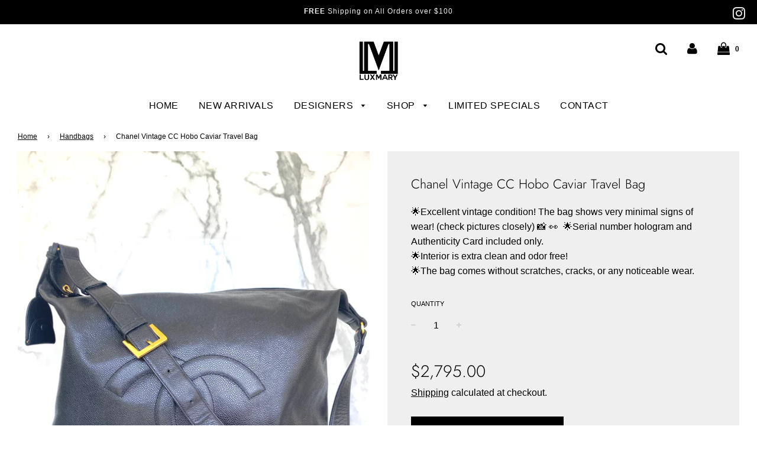

--- FILE ---
content_type: text/html; charset=utf-8
request_url: https://luxmary.com/collections/handbags/products/chanel-vintage-cc-hobo-caviar-travel-bag
body_size: 31150
content:
<!doctype html>
<!--[if IE 8]><html class="no-js lt-ie9" lang="en"> <![endif]-->
<!--[if IE 9 ]><html class="ie9 no-js"> <![endif]-->
<!--[if (gt IE 9)|!(IE)]><!--> <html class="no-js"> <!--<![endif]-->
<head>

  <!-- Basic page needs ================================================== -->
  <meta charset="utf-8">
  <meta http-equiv="X-UA-Compatible" content="IE=edge">

  
  	  <link rel="shortcut icon" href="//luxmary.com/cdn/shop/files/luxmarysitelogo_180x180_crop_center.jpg?v=1613729925" type="image/png">
      <link rel="apple-touch-icon" sizes="180x180" href="//luxmary.com/cdn/shop/files/luxmarysitelogo_180x180_crop_center.jpg?v=1613729925">
      <link rel="apple-touch-icon-precomposed" sizes="180x180" href="//luxmary.com/cdn/shop/files/luxmarysitelogo_180x180_crop_center.jpg?v=1613729925">
      <link rel="icon" type="image/png" sizes="32x32" href="//luxmary.com/cdn/shop/files/luxmarysitelogo_32x32_crop_center.jpg?v=1613729925">
      <link rel="icon" type="image/png" sizes="194x194" href="//luxmary.com/cdn/shop/files/luxmarysitelogo_194x194_crop_center.jpg?v=1613729925">
      <link rel="icon" type="image/png" sizes="192x192" href="//luxmary.com/cdn/shop/files/luxmarysitelogo_192x192_crop_center.jpg?v=1613729925">
      <link rel="icon" type="image/png" sizes="16x16" href="//luxmary.com/cdn/shop/files/luxmarysitelogo_16x16_crop_center.jpg?v=1613729925">
  

  <!-- Title and description ================================================== -->
  <title>
  Chanel Vintage CC Hobo Caviar Travel Bag &ndash; Luxmary Handbags
  </title>

  
  <meta name="description" content="🌟Excellent vintage condition! The bag shows very minimal signs of wear! (check pictures closely) 📸 👀  🌟Serial number hologram and Authenticity Card included only. 🌟Interior is extra clean and odor free! 🌟The bag comes without scratches, cracks, or any noticeable wear. ">
  

  <!-- Helpers ================================================== -->
  <!-- /snippets/social-meta-tags.liquid -->


  <meta property="og:type" content="product">
  <meta property="og:title" content="Chanel Vintage CC Hobo Caviar Travel Bag">
  
    <meta property="og:image" content="http://luxmary.com/cdn/shop/products/image_e65db2c7-6400-4fd6-af3f-7911f19a289a_grande.jpg?v=1620831876">
    <meta property="og:image:secure_url" content="https://luxmary.com/cdn/shop/products/image_e65db2c7-6400-4fd6-af3f-7911f19a289a_grande.jpg?v=1620831876">
  
    <meta property="og:image" content="http://luxmary.com/cdn/shop/products/image_184b7c67-5578-49f0-b11b-ab22850de1be_grande.jpg?v=1620831879">
    <meta property="og:image:secure_url" content="https://luxmary.com/cdn/shop/products/image_184b7c67-5578-49f0-b11b-ab22850de1be_grande.jpg?v=1620831879">
  
    <meta property="og:image" content="http://luxmary.com/cdn/shop/products/image_01020eb3-a7a3-4398-aeb3-4a9d706a3040_grande.jpg?v=1620831881">
    <meta property="og:image:secure_url" content="https://luxmary.com/cdn/shop/products/image_01020eb3-a7a3-4398-aeb3-4a9d706a3040_grande.jpg?v=1620831881">
  
  <meta property="og:description" content="🌟Excellent vintage condition! The bag shows very minimal signs of wear! (check pictures closely) 📸 👀  🌟Serial number hologram and Authenticity Card included only. 🌟Interior is extra clean and odor free! 🌟The bag comes without scratches, cracks, or any noticeable wear. ">
  <meta property="og:price:amount" content="2,795.00">
  <meta property="og:price:currency" content="USD">



<meta property="og:url" content="https://luxmary.com/products/chanel-vintage-cc-hobo-caviar-travel-bag">
<meta property="og:site_name" content="Luxmary Handbags">






  <meta name="twitter:card" content="summary">


  <meta name="twitter:title" content="Chanel Vintage CC Hobo Caviar Travel Bag">
  <meta name="twitter:description" content="🌟Excellent vintage condition! The bag shows very minimal signs of wear! (check pictures closely) 📸 👀  🌟Serial number hologram and Authenticity Card included only. 🌟Interior is extra clean and odor fre">
  <meta name="twitter:image" content="https://luxmary.com/cdn/shop/products/image_e65db2c7-6400-4fd6-af3f-7911f19a289a_grande.jpg?v=1620831876">
  <meta name="twitter:image:width" content="600">
  <meta name="twitter:image:height" content="600">



  <link rel="canonical" href="https://luxmary.com/products/chanel-vintage-cc-hobo-caviar-travel-bag"/>
  
	<meta name="viewport" content="width=device-width, initial-scale=1, maximum-scale=1, user-scalable=0"/>
  
  <meta name="theme-color" content="#000000">

  <!-- CSS ================================================== -->
  <link href="//luxmary.com/cdn/shop/t/2/assets/plugins.css?v=41526132354306184871759259562" rel="stylesheet" type="text/css" media="all" />
  <link href="//luxmary.com/cdn/shop/t/2/assets/timber.scss.css?v=103063119064518149761759259563" rel="stylesheet" type="text/css" media="all" />

  



  <!-- Header hook for plugins ================================================== -->
  <script>window.performance && window.performance.mark && window.performance.mark('shopify.content_for_header.start');</script><meta name="google-site-verification" content="xRBcSfftZtbHapG5GSA0ETm--7_9DzvaPt5y9AnrQr4">
<meta id="shopify-digital-wallet" name="shopify-digital-wallet" content="/28271444099/digital_wallets/dialog">
<meta name="shopify-checkout-api-token" content="5067d2cd23511ca8615b1e93d4fad55d">
<meta id="in-context-paypal-metadata" data-shop-id="28271444099" data-venmo-supported="false" data-environment="production" data-locale="en_US" data-paypal-v4="true" data-currency="USD">
<link rel="alternate" type="application/json+oembed" href="https://luxmary.com/products/chanel-vintage-cc-hobo-caviar-travel-bag.oembed">
<script async="async" src="/checkouts/internal/preloads.js?locale=en-US"></script>
<link rel="preconnect" href="https://shop.app" crossorigin="anonymous">
<script async="async" src="https://shop.app/checkouts/internal/preloads.js?locale=en-US&shop_id=28271444099" crossorigin="anonymous"></script>
<script id="apple-pay-shop-capabilities" type="application/json">{"shopId":28271444099,"countryCode":"US","currencyCode":"USD","merchantCapabilities":["supports3DS"],"merchantId":"gid:\/\/shopify\/Shop\/28271444099","merchantName":"Luxmary Handbags","requiredBillingContactFields":["postalAddress","email"],"requiredShippingContactFields":["postalAddress","email"],"shippingType":"shipping","supportedNetworks":["visa","masterCard","amex","discover","elo","jcb"],"total":{"type":"pending","label":"Luxmary Handbags","amount":"1.00"},"shopifyPaymentsEnabled":true,"supportsSubscriptions":true}</script>
<script id="shopify-features" type="application/json">{"accessToken":"5067d2cd23511ca8615b1e93d4fad55d","betas":["rich-media-storefront-analytics"],"domain":"luxmary.com","predictiveSearch":true,"shopId":28271444099,"locale":"en"}</script>
<script>var Shopify = Shopify || {};
Shopify.shop = "luxmary-boutique.myshopify.com";
Shopify.locale = "en";
Shopify.currency = {"active":"USD","rate":"1.0"};
Shopify.country = "US";
Shopify.theme = {"name":"Flow","id":80400973955,"schema_name":"Flow","schema_version":"15","theme_store_id":801,"role":"main"};
Shopify.theme.handle = "null";
Shopify.theme.style = {"id":null,"handle":null};
Shopify.cdnHost = "luxmary.com/cdn";
Shopify.routes = Shopify.routes || {};
Shopify.routes.root = "/";</script>
<script type="module">!function(o){(o.Shopify=o.Shopify||{}).modules=!0}(window);</script>
<script>!function(o){function n(){var o=[];function n(){o.push(Array.prototype.slice.apply(arguments))}return n.q=o,n}var t=o.Shopify=o.Shopify||{};t.loadFeatures=n(),t.autoloadFeatures=n()}(window);</script>
<script>
  window.ShopifyPay = window.ShopifyPay || {};
  window.ShopifyPay.apiHost = "shop.app\/pay";
  window.ShopifyPay.redirectState = null;
</script>
<script id="shop-js-analytics" type="application/json">{"pageType":"product"}</script>
<script defer="defer" async type="module" src="//luxmary.com/cdn/shopifycloud/shop-js/modules/v2/client.init-shop-cart-sync_BN7fPSNr.en.esm.js"></script>
<script defer="defer" async type="module" src="//luxmary.com/cdn/shopifycloud/shop-js/modules/v2/chunk.common_Cbph3Kss.esm.js"></script>
<script defer="defer" async type="module" src="//luxmary.com/cdn/shopifycloud/shop-js/modules/v2/chunk.modal_DKumMAJ1.esm.js"></script>
<script type="module">
  await import("//luxmary.com/cdn/shopifycloud/shop-js/modules/v2/client.init-shop-cart-sync_BN7fPSNr.en.esm.js");
await import("//luxmary.com/cdn/shopifycloud/shop-js/modules/v2/chunk.common_Cbph3Kss.esm.js");
await import("//luxmary.com/cdn/shopifycloud/shop-js/modules/v2/chunk.modal_DKumMAJ1.esm.js");

  window.Shopify.SignInWithShop?.initShopCartSync?.({"fedCMEnabled":true,"windoidEnabled":true});

</script>
<script>
  window.Shopify = window.Shopify || {};
  if (!window.Shopify.featureAssets) window.Shopify.featureAssets = {};
  window.Shopify.featureAssets['shop-js'] = {"shop-cart-sync":["modules/v2/client.shop-cart-sync_CJVUk8Jm.en.esm.js","modules/v2/chunk.common_Cbph3Kss.esm.js","modules/v2/chunk.modal_DKumMAJ1.esm.js"],"init-fed-cm":["modules/v2/client.init-fed-cm_7Fvt41F4.en.esm.js","modules/v2/chunk.common_Cbph3Kss.esm.js","modules/v2/chunk.modal_DKumMAJ1.esm.js"],"init-shop-email-lookup-coordinator":["modules/v2/client.init-shop-email-lookup-coordinator_Cc088_bR.en.esm.js","modules/v2/chunk.common_Cbph3Kss.esm.js","modules/v2/chunk.modal_DKumMAJ1.esm.js"],"init-windoid":["modules/v2/client.init-windoid_hPopwJRj.en.esm.js","modules/v2/chunk.common_Cbph3Kss.esm.js","modules/v2/chunk.modal_DKumMAJ1.esm.js"],"shop-button":["modules/v2/client.shop-button_B0jaPSNF.en.esm.js","modules/v2/chunk.common_Cbph3Kss.esm.js","modules/v2/chunk.modal_DKumMAJ1.esm.js"],"shop-cash-offers":["modules/v2/client.shop-cash-offers_DPIskqss.en.esm.js","modules/v2/chunk.common_Cbph3Kss.esm.js","modules/v2/chunk.modal_DKumMAJ1.esm.js"],"shop-toast-manager":["modules/v2/client.shop-toast-manager_CK7RT69O.en.esm.js","modules/v2/chunk.common_Cbph3Kss.esm.js","modules/v2/chunk.modal_DKumMAJ1.esm.js"],"init-shop-cart-sync":["modules/v2/client.init-shop-cart-sync_BN7fPSNr.en.esm.js","modules/v2/chunk.common_Cbph3Kss.esm.js","modules/v2/chunk.modal_DKumMAJ1.esm.js"],"init-customer-accounts-sign-up":["modules/v2/client.init-customer-accounts-sign-up_CfPf4CXf.en.esm.js","modules/v2/client.shop-login-button_DeIztwXF.en.esm.js","modules/v2/chunk.common_Cbph3Kss.esm.js","modules/v2/chunk.modal_DKumMAJ1.esm.js"],"pay-button":["modules/v2/client.pay-button_CgIwFSYN.en.esm.js","modules/v2/chunk.common_Cbph3Kss.esm.js","modules/v2/chunk.modal_DKumMAJ1.esm.js"],"init-customer-accounts":["modules/v2/client.init-customer-accounts_DQ3x16JI.en.esm.js","modules/v2/client.shop-login-button_DeIztwXF.en.esm.js","modules/v2/chunk.common_Cbph3Kss.esm.js","modules/v2/chunk.modal_DKumMAJ1.esm.js"],"avatar":["modules/v2/client.avatar_BTnouDA3.en.esm.js"],"init-shop-for-new-customer-accounts":["modules/v2/client.init-shop-for-new-customer-accounts_CsZy_esa.en.esm.js","modules/v2/client.shop-login-button_DeIztwXF.en.esm.js","modules/v2/chunk.common_Cbph3Kss.esm.js","modules/v2/chunk.modal_DKumMAJ1.esm.js"],"shop-follow-button":["modules/v2/client.shop-follow-button_BRMJjgGd.en.esm.js","modules/v2/chunk.common_Cbph3Kss.esm.js","modules/v2/chunk.modal_DKumMAJ1.esm.js"],"checkout-modal":["modules/v2/client.checkout-modal_B9Drz_yf.en.esm.js","modules/v2/chunk.common_Cbph3Kss.esm.js","modules/v2/chunk.modal_DKumMAJ1.esm.js"],"shop-login-button":["modules/v2/client.shop-login-button_DeIztwXF.en.esm.js","modules/v2/chunk.common_Cbph3Kss.esm.js","modules/v2/chunk.modal_DKumMAJ1.esm.js"],"lead-capture":["modules/v2/client.lead-capture_DXYzFM3R.en.esm.js","modules/v2/chunk.common_Cbph3Kss.esm.js","modules/v2/chunk.modal_DKumMAJ1.esm.js"],"shop-login":["modules/v2/client.shop-login_CA5pJqmO.en.esm.js","modules/v2/chunk.common_Cbph3Kss.esm.js","modules/v2/chunk.modal_DKumMAJ1.esm.js"],"payment-terms":["modules/v2/client.payment-terms_BxzfvcZJ.en.esm.js","modules/v2/chunk.common_Cbph3Kss.esm.js","modules/v2/chunk.modal_DKumMAJ1.esm.js"]};
</script>
<script>(function() {
  var isLoaded = false;
  function asyncLoad() {
    if (isLoaded) return;
    isLoaded = true;
    var urls = ["https:\/\/a.mailmunch.co\/widgets\/site-720932-cb36e99aafae4f4bc3d3327f3bf1d9cc9bfbbbd2.js?shop=luxmary-boutique.myshopify.com","\/\/www.powr.io\/powr.js?powr-token=luxmary-boutique.myshopify.com\u0026external-type=shopify\u0026shop=luxmary-boutique.myshopify.com","https:\/\/cdn.shopify.com\/s\/files\/1\/0282\/7144\/4099\/t\/2\/assets\/affirmShopify.js?v=1608337960\u0026shop=luxmary-boutique.myshopify.com"];
    for (var i = 0; i < urls.length; i++) {
      var s = document.createElement('script');
      s.type = 'text/javascript';
      s.async = true;
      s.src = urls[i];
      var x = document.getElementsByTagName('script')[0];
      x.parentNode.insertBefore(s, x);
    }
  };
  if(window.attachEvent) {
    window.attachEvent('onload', asyncLoad);
  } else {
    window.addEventListener('load', asyncLoad, false);
  }
})();</script>
<script id="__st">var __st={"a":28271444099,"offset":-28800,"reqid":"1e35d3b2-6710-41fb-bfa2-ea044fbeaf3b-1769959255","pageurl":"luxmary.com\/collections\/handbags\/products\/chanel-vintage-cc-hobo-caviar-travel-bag","u":"3724c7caf5f4","p":"product","rtyp":"product","rid":6765683900582};</script>
<script>window.ShopifyPaypalV4VisibilityTracking = true;</script>
<script id="captcha-bootstrap">!function(){'use strict';const t='contact',e='account',n='new_comment',o=[[t,t],['blogs',n],['comments',n],[t,'customer']],c=[[e,'customer_login'],[e,'guest_login'],[e,'recover_customer_password'],[e,'create_customer']],r=t=>t.map((([t,e])=>`form[action*='/${t}']:not([data-nocaptcha='true']) input[name='form_type'][value='${e}']`)).join(','),a=t=>()=>t?[...document.querySelectorAll(t)].map((t=>t.form)):[];function s(){const t=[...o],e=r(t);return a(e)}const i='password',u='form_key',d=['recaptcha-v3-token','g-recaptcha-response','h-captcha-response',i],f=()=>{try{return window.sessionStorage}catch{return}},m='__shopify_v',_=t=>t.elements[u];function p(t,e,n=!1){try{const o=window.sessionStorage,c=JSON.parse(o.getItem(e)),{data:r}=function(t){const{data:e,action:n}=t;return t[m]||n?{data:e,action:n}:{data:t,action:n}}(c);for(const[e,n]of Object.entries(r))t.elements[e]&&(t.elements[e].value=n);n&&o.removeItem(e)}catch(o){console.error('form repopulation failed',{error:o})}}const l='form_type',E='cptcha';function T(t){t.dataset[E]=!0}const w=window,h=w.document,L='Shopify',v='ce_forms',y='captcha';let A=!1;((t,e)=>{const n=(g='f06e6c50-85a8-45c8-87d0-21a2b65856fe',I='https://cdn.shopify.com/shopifycloud/storefront-forms-hcaptcha/ce_storefront_forms_captcha_hcaptcha.v1.5.2.iife.js',D={infoText:'Protected by hCaptcha',privacyText:'Privacy',termsText:'Terms'},(t,e,n)=>{const o=w[L][v],c=o.bindForm;if(c)return c(t,g,e,D).then(n);var r;o.q.push([[t,g,e,D],n]),r=I,A||(h.body.append(Object.assign(h.createElement('script'),{id:'captcha-provider',async:!0,src:r})),A=!0)});var g,I,D;w[L]=w[L]||{},w[L][v]=w[L][v]||{},w[L][v].q=[],w[L][y]=w[L][y]||{},w[L][y].protect=function(t,e){n(t,void 0,e),T(t)},Object.freeze(w[L][y]),function(t,e,n,w,h,L){const[v,y,A,g]=function(t,e,n){const i=e?o:[],u=t?c:[],d=[...i,...u],f=r(d),m=r(i),_=r(d.filter((([t,e])=>n.includes(e))));return[a(f),a(m),a(_),s()]}(w,h,L),I=t=>{const e=t.target;return e instanceof HTMLFormElement?e:e&&e.form},D=t=>v().includes(t);t.addEventListener('submit',(t=>{const e=I(t);if(!e)return;const n=D(e)&&!e.dataset.hcaptchaBound&&!e.dataset.recaptchaBound,o=_(e),c=g().includes(e)&&(!o||!o.value);(n||c)&&t.preventDefault(),c&&!n&&(function(t){try{if(!f())return;!function(t){const e=f();if(!e)return;const n=_(t);if(!n)return;const o=n.value;o&&e.removeItem(o)}(t);const e=Array.from(Array(32),(()=>Math.random().toString(36)[2])).join('');!function(t,e){_(t)||t.append(Object.assign(document.createElement('input'),{type:'hidden',name:u})),t.elements[u].value=e}(t,e),function(t,e){const n=f();if(!n)return;const o=[...t.querySelectorAll(`input[type='${i}']`)].map((({name:t})=>t)),c=[...d,...o],r={};for(const[a,s]of new FormData(t).entries())c.includes(a)||(r[a]=s);n.setItem(e,JSON.stringify({[m]:1,action:t.action,data:r}))}(t,e)}catch(e){console.error('failed to persist form',e)}}(e),e.submit())}));const S=(t,e)=>{t&&!t.dataset[E]&&(n(t,e.some((e=>e===t))),T(t))};for(const o of['focusin','change'])t.addEventListener(o,(t=>{const e=I(t);D(e)&&S(e,y())}));const B=e.get('form_key'),M=e.get(l),P=B&&M;t.addEventListener('DOMContentLoaded',(()=>{const t=y();if(P)for(const e of t)e.elements[l].value===M&&p(e,B);[...new Set([...A(),...v().filter((t=>'true'===t.dataset.shopifyCaptcha))])].forEach((e=>S(e,t)))}))}(h,new URLSearchParams(w.location.search),n,t,e,['guest_login'])})(!0,!0)}();</script>
<script integrity="sha256-4kQ18oKyAcykRKYeNunJcIwy7WH5gtpwJnB7kiuLZ1E=" data-source-attribution="shopify.loadfeatures" defer="defer" src="//luxmary.com/cdn/shopifycloud/storefront/assets/storefront/load_feature-a0a9edcb.js" crossorigin="anonymous"></script>
<script crossorigin="anonymous" defer="defer" src="//luxmary.com/cdn/shopifycloud/storefront/assets/shopify_pay/storefront-65b4c6d7.js?v=20250812"></script>
<script data-source-attribution="shopify.dynamic_checkout.dynamic.init">var Shopify=Shopify||{};Shopify.PaymentButton=Shopify.PaymentButton||{isStorefrontPortableWallets:!0,init:function(){window.Shopify.PaymentButton.init=function(){};var t=document.createElement("script");t.src="https://luxmary.com/cdn/shopifycloud/portable-wallets/latest/portable-wallets.en.js",t.type="module",document.head.appendChild(t)}};
</script>
<script data-source-attribution="shopify.dynamic_checkout.buyer_consent">
  function portableWalletsHideBuyerConsent(e){var t=document.getElementById("shopify-buyer-consent"),n=document.getElementById("shopify-subscription-policy-button");t&&n&&(t.classList.add("hidden"),t.setAttribute("aria-hidden","true"),n.removeEventListener("click",e))}function portableWalletsShowBuyerConsent(e){var t=document.getElementById("shopify-buyer-consent"),n=document.getElementById("shopify-subscription-policy-button");t&&n&&(t.classList.remove("hidden"),t.removeAttribute("aria-hidden"),n.addEventListener("click",e))}window.Shopify?.PaymentButton&&(window.Shopify.PaymentButton.hideBuyerConsent=portableWalletsHideBuyerConsent,window.Shopify.PaymentButton.showBuyerConsent=portableWalletsShowBuyerConsent);
</script>
<script>
  function portableWalletsCleanup(e){e&&e.src&&console.error("Failed to load portable wallets script "+e.src);var t=document.querySelectorAll("shopify-accelerated-checkout .shopify-payment-button__skeleton, shopify-accelerated-checkout-cart .wallet-cart-button__skeleton"),e=document.getElementById("shopify-buyer-consent");for(let e=0;e<t.length;e++)t[e].remove();e&&e.remove()}function portableWalletsNotLoadedAsModule(e){e instanceof ErrorEvent&&"string"==typeof e.message&&e.message.includes("import.meta")&&"string"==typeof e.filename&&e.filename.includes("portable-wallets")&&(window.removeEventListener("error",portableWalletsNotLoadedAsModule),window.Shopify.PaymentButton.failedToLoad=e,"loading"===document.readyState?document.addEventListener("DOMContentLoaded",window.Shopify.PaymentButton.init):window.Shopify.PaymentButton.init())}window.addEventListener("error",portableWalletsNotLoadedAsModule);
</script>

<script type="module" src="https://luxmary.com/cdn/shopifycloud/portable-wallets/latest/portable-wallets.en.js" onError="portableWalletsCleanup(this)" crossorigin="anonymous"></script>
<script nomodule>
  document.addEventListener("DOMContentLoaded", portableWalletsCleanup);
</script>

<link id="shopify-accelerated-checkout-styles" rel="stylesheet" media="screen" href="https://luxmary.com/cdn/shopifycloud/portable-wallets/latest/accelerated-checkout-backwards-compat.css" crossorigin="anonymous">
<style id="shopify-accelerated-checkout-cart">
        #shopify-buyer-consent {
  margin-top: 1em;
  display: inline-block;
  width: 100%;
}

#shopify-buyer-consent.hidden {
  display: none;
}

#shopify-subscription-policy-button {
  background: none;
  border: none;
  padding: 0;
  text-decoration: underline;
  font-size: inherit;
  cursor: pointer;
}

#shopify-subscription-policy-button::before {
  box-shadow: none;
}

      </style>

<script>window.performance && window.performance.mark && window.performance.mark('shopify.content_for_header.end');</script>
  <!-- /snippets/oldIE-js.liquid -->


<!--[if lt IE 9]>
<script src="//cdnjs.cloudflare.com/ajax/libs/html5shiv/3.7.2/html5shiv.min.js" type="text/javascript"></script>
<script src="//luxmary.com/cdn/shop/t/2/assets/respond.min.js?v=52248677837542619231576533425" type="text/javascript"></script>
<link href="//luxmary.com/cdn/shop/t/2/assets/respond-proxy.html" id="respond-proxy" rel="respond-proxy" />
<link href="//luxmary.com/search?q=d088ac40fc6070ff07b82bfe561c294e" id="respond-redirect" rel="respond-redirect" />
<script src="//luxmary.com/search?q=d088ac40fc6070ff07b82bfe561c294e" type="text/javascript"></script>
<![endif]-->



  <script src="//luxmary.com/cdn/shop/t/2/assets/jquery-3.3.1.min.js?v=23846495244194134081576533422" type="text/javascript"></script>
  <script src="//luxmary.com/cdn/shop/t/2/assets/modernizr.min.js?v=137617515274177302221576533423" type="text/javascript"></script>

  
  

<link href="https://monorail-edge.shopifysvc.com" rel="dns-prefetch">
<script>(function(){if ("sendBeacon" in navigator && "performance" in window) {try {var session_token_from_headers = performance.getEntriesByType('navigation')[0].serverTiming.find(x => x.name == '_s').description;} catch {var session_token_from_headers = undefined;}var session_cookie_matches = document.cookie.match(/_shopify_s=([^;]*)/);var session_token_from_cookie = session_cookie_matches && session_cookie_matches.length === 2 ? session_cookie_matches[1] : "";var session_token = session_token_from_headers || session_token_from_cookie || "";function handle_abandonment_event(e) {var entries = performance.getEntries().filter(function(entry) {return /monorail-edge.shopifysvc.com/.test(entry.name);});if (!window.abandonment_tracked && entries.length === 0) {window.abandonment_tracked = true;var currentMs = Date.now();var navigation_start = performance.timing.navigationStart;var payload = {shop_id: 28271444099,url: window.location.href,navigation_start,duration: currentMs - navigation_start,session_token,page_type: "product"};window.navigator.sendBeacon("https://monorail-edge.shopifysvc.com/v1/produce", JSON.stringify({schema_id: "online_store_buyer_site_abandonment/1.1",payload: payload,metadata: {event_created_at_ms: currentMs,event_sent_at_ms: currentMs}}));}}window.addEventListener('pagehide', handle_abandonment_event);}}());</script>
<script id="web-pixels-manager-setup">(function e(e,d,r,n,o){if(void 0===o&&(o={}),!Boolean(null===(a=null===(i=window.Shopify)||void 0===i?void 0:i.analytics)||void 0===a?void 0:a.replayQueue)){var i,a;window.Shopify=window.Shopify||{};var t=window.Shopify;t.analytics=t.analytics||{};var s=t.analytics;s.replayQueue=[],s.publish=function(e,d,r){return s.replayQueue.push([e,d,r]),!0};try{self.performance.mark("wpm:start")}catch(e){}var l=function(){var e={modern:/Edge?\/(1{2}[4-9]|1[2-9]\d|[2-9]\d{2}|\d{4,})\.\d+(\.\d+|)|Firefox\/(1{2}[4-9]|1[2-9]\d|[2-9]\d{2}|\d{4,})\.\d+(\.\d+|)|Chrom(ium|e)\/(9{2}|\d{3,})\.\d+(\.\d+|)|(Maci|X1{2}).+ Version\/(15\.\d+|(1[6-9]|[2-9]\d|\d{3,})\.\d+)([,.]\d+|)( \(\w+\)|)( Mobile\/\w+|) Safari\/|Chrome.+OPR\/(9{2}|\d{3,})\.\d+\.\d+|(CPU[ +]OS|iPhone[ +]OS|CPU[ +]iPhone|CPU IPhone OS|CPU iPad OS)[ +]+(15[._]\d+|(1[6-9]|[2-9]\d|\d{3,})[._]\d+)([._]\d+|)|Android:?[ /-](13[3-9]|1[4-9]\d|[2-9]\d{2}|\d{4,})(\.\d+|)(\.\d+|)|Android.+Firefox\/(13[5-9]|1[4-9]\d|[2-9]\d{2}|\d{4,})\.\d+(\.\d+|)|Android.+Chrom(ium|e)\/(13[3-9]|1[4-9]\d|[2-9]\d{2}|\d{4,})\.\d+(\.\d+|)|SamsungBrowser\/([2-9]\d|\d{3,})\.\d+/,legacy:/Edge?\/(1[6-9]|[2-9]\d|\d{3,})\.\d+(\.\d+|)|Firefox\/(5[4-9]|[6-9]\d|\d{3,})\.\d+(\.\d+|)|Chrom(ium|e)\/(5[1-9]|[6-9]\d|\d{3,})\.\d+(\.\d+|)([\d.]+$|.*Safari\/(?![\d.]+ Edge\/[\d.]+$))|(Maci|X1{2}).+ Version\/(10\.\d+|(1[1-9]|[2-9]\d|\d{3,})\.\d+)([,.]\d+|)( \(\w+\)|)( Mobile\/\w+|) Safari\/|Chrome.+OPR\/(3[89]|[4-9]\d|\d{3,})\.\d+\.\d+|(CPU[ +]OS|iPhone[ +]OS|CPU[ +]iPhone|CPU IPhone OS|CPU iPad OS)[ +]+(10[._]\d+|(1[1-9]|[2-9]\d|\d{3,})[._]\d+)([._]\d+|)|Android:?[ /-](13[3-9]|1[4-9]\d|[2-9]\d{2}|\d{4,})(\.\d+|)(\.\d+|)|Mobile Safari.+OPR\/([89]\d|\d{3,})\.\d+\.\d+|Android.+Firefox\/(13[5-9]|1[4-9]\d|[2-9]\d{2}|\d{4,})\.\d+(\.\d+|)|Android.+Chrom(ium|e)\/(13[3-9]|1[4-9]\d|[2-9]\d{2}|\d{4,})\.\d+(\.\d+|)|Android.+(UC? ?Browser|UCWEB|U3)[ /]?(15\.([5-9]|\d{2,})|(1[6-9]|[2-9]\d|\d{3,})\.\d+)\.\d+|SamsungBrowser\/(5\.\d+|([6-9]|\d{2,})\.\d+)|Android.+MQ{2}Browser\/(14(\.(9|\d{2,})|)|(1[5-9]|[2-9]\d|\d{3,})(\.\d+|))(\.\d+|)|K[Aa][Ii]OS\/(3\.\d+|([4-9]|\d{2,})\.\d+)(\.\d+|)/},d=e.modern,r=e.legacy,n=navigator.userAgent;return n.match(d)?"modern":n.match(r)?"legacy":"unknown"}(),u="modern"===l?"modern":"legacy",c=(null!=n?n:{modern:"",legacy:""})[u],f=function(e){return[e.baseUrl,"/wpm","/b",e.hashVersion,"modern"===e.buildTarget?"m":"l",".js"].join("")}({baseUrl:d,hashVersion:r,buildTarget:u}),m=function(e){var d=e.version,r=e.bundleTarget,n=e.surface,o=e.pageUrl,i=e.monorailEndpoint;return{emit:function(e){var a=e.status,t=e.errorMsg,s=(new Date).getTime(),l=JSON.stringify({metadata:{event_sent_at_ms:s},events:[{schema_id:"web_pixels_manager_load/3.1",payload:{version:d,bundle_target:r,page_url:o,status:a,surface:n,error_msg:t},metadata:{event_created_at_ms:s}}]});if(!i)return console&&console.warn&&console.warn("[Web Pixels Manager] No Monorail endpoint provided, skipping logging."),!1;try{return self.navigator.sendBeacon.bind(self.navigator)(i,l)}catch(e){}var u=new XMLHttpRequest;try{return u.open("POST",i,!0),u.setRequestHeader("Content-Type","text/plain"),u.send(l),!0}catch(e){return console&&console.warn&&console.warn("[Web Pixels Manager] Got an unhandled error while logging to Monorail."),!1}}}}({version:r,bundleTarget:l,surface:e.surface,pageUrl:self.location.href,monorailEndpoint:e.monorailEndpoint});try{o.browserTarget=l,function(e){var d=e.src,r=e.async,n=void 0===r||r,o=e.onload,i=e.onerror,a=e.sri,t=e.scriptDataAttributes,s=void 0===t?{}:t,l=document.createElement("script"),u=document.querySelector("head"),c=document.querySelector("body");if(l.async=n,l.src=d,a&&(l.integrity=a,l.crossOrigin="anonymous"),s)for(var f in s)if(Object.prototype.hasOwnProperty.call(s,f))try{l.dataset[f]=s[f]}catch(e){}if(o&&l.addEventListener("load",o),i&&l.addEventListener("error",i),u)u.appendChild(l);else{if(!c)throw new Error("Did not find a head or body element to append the script");c.appendChild(l)}}({src:f,async:!0,onload:function(){if(!function(){var e,d;return Boolean(null===(d=null===(e=window.Shopify)||void 0===e?void 0:e.analytics)||void 0===d?void 0:d.initialized)}()){var d=window.webPixelsManager.init(e)||void 0;if(d){var r=window.Shopify.analytics;r.replayQueue.forEach((function(e){var r=e[0],n=e[1],o=e[2];d.publishCustomEvent(r,n,o)})),r.replayQueue=[],r.publish=d.publishCustomEvent,r.visitor=d.visitor,r.initialized=!0}}},onerror:function(){return m.emit({status:"failed",errorMsg:"".concat(f," has failed to load")})},sri:function(e){var d=/^sha384-[A-Za-z0-9+/=]+$/;return"string"==typeof e&&d.test(e)}(c)?c:"",scriptDataAttributes:o}),m.emit({status:"loading"})}catch(e){m.emit({status:"failed",errorMsg:(null==e?void 0:e.message)||"Unknown error"})}}})({shopId: 28271444099,storefrontBaseUrl: "https://luxmary.com",extensionsBaseUrl: "https://extensions.shopifycdn.com/cdn/shopifycloud/web-pixels-manager",monorailEndpoint: "https://monorail-edge.shopifysvc.com/unstable/produce_batch",surface: "storefront-renderer",enabledBetaFlags: ["2dca8a86"],webPixelsConfigList: [{"id":"706019494","configuration":"{\"config\":\"{\\\"pixel_id\\\":\\\"GT-P85STVZ\\\",\\\"target_country\\\":\\\"US\\\",\\\"gtag_events\\\":[{\\\"type\\\":\\\"purchase\\\",\\\"action_label\\\":\\\"MC-3M5XQF1C02\\\"},{\\\"type\\\":\\\"page_view\\\",\\\"action_label\\\":\\\"MC-3M5XQF1C02\\\"},{\\\"type\\\":\\\"view_item\\\",\\\"action_label\\\":\\\"MC-3M5XQF1C02\\\"}],\\\"enable_monitoring_mode\\\":false}\"}","eventPayloadVersion":"v1","runtimeContext":"OPEN","scriptVersion":"b2a88bafab3e21179ed38636efcd8a93","type":"APP","apiClientId":1780363,"privacyPurposes":[],"dataSharingAdjustments":{"protectedCustomerApprovalScopes":["read_customer_address","read_customer_email","read_customer_name","read_customer_personal_data","read_customer_phone"]}},{"id":"shopify-app-pixel","configuration":"{}","eventPayloadVersion":"v1","runtimeContext":"STRICT","scriptVersion":"0450","apiClientId":"shopify-pixel","type":"APP","privacyPurposes":["ANALYTICS","MARKETING"]},{"id":"shopify-custom-pixel","eventPayloadVersion":"v1","runtimeContext":"LAX","scriptVersion":"0450","apiClientId":"shopify-pixel","type":"CUSTOM","privacyPurposes":["ANALYTICS","MARKETING"]}],isMerchantRequest: false,initData: {"shop":{"name":"Luxmary Handbags","paymentSettings":{"currencyCode":"USD"},"myshopifyDomain":"luxmary-boutique.myshopify.com","countryCode":"US","storefrontUrl":"https:\/\/luxmary.com"},"customer":null,"cart":null,"checkout":null,"productVariants":[{"price":{"amount":2795.0,"currencyCode":"USD"},"product":{"title":"Chanel Vintage CC Hobo Caviar Travel Bag","vendor":"Chanel","id":"6765683900582","untranslatedTitle":"Chanel Vintage CC Hobo Caviar Travel Bag","url":"\/products\/chanel-vintage-cc-hobo-caviar-travel-bag","type":"Travel Bag, Duffle Bag, Weekender Bag"},"id":"40059529101478","image":{"src":"\/\/luxmary.com\/cdn\/shop\/products\/image_e65db2c7-6400-4fd6-af3f-7911f19a289a.jpg?v=1620831876"},"sku":"","title":"Default Title","untranslatedTitle":"Default Title"}],"purchasingCompany":null},},"https://luxmary.com/cdn","1d2a099fw23dfb22ep557258f5m7a2edbae",{"modern":"","legacy":""},{"shopId":"28271444099","storefrontBaseUrl":"https:\/\/luxmary.com","extensionBaseUrl":"https:\/\/extensions.shopifycdn.com\/cdn\/shopifycloud\/web-pixels-manager","surface":"storefront-renderer","enabledBetaFlags":"[\"2dca8a86\"]","isMerchantRequest":"false","hashVersion":"1d2a099fw23dfb22ep557258f5m7a2edbae","publish":"custom","events":"[[\"page_viewed\",{}],[\"product_viewed\",{\"productVariant\":{\"price\":{\"amount\":2795.0,\"currencyCode\":\"USD\"},\"product\":{\"title\":\"Chanel Vintage CC Hobo Caviar Travel Bag\",\"vendor\":\"Chanel\",\"id\":\"6765683900582\",\"untranslatedTitle\":\"Chanel Vintage CC Hobo Caviar Travel Bag\",\"url\":\"\/products\/chanel-vintage-cc-hobo-caviar-travel-bag\",\"type\":\"Travel Bag, Duffle Bag, Weekender Bag\"},\"id\":\"40059529101478\",\"image\":{\"src\":\"\/\/luxmary.com\/cdn\/shop\/products\/image_e65db2c7-6400-4fd6-af3f-7911f19a289a.jpg?v=1620831876\"},\"sku\":\"\",\"title\":\"Default Title\",\"untranslatedTitle\":\"Default Title\"}}]]"});</script><script>
  window.ShopifyAnalytics = window.ShopifyAnalytics || {};
  window.ShopifyAnalytics.meta = window.ShopifyAnalytics.meta || {};
  window.ShopifyAnalytics.meta.currency = 'USD';
  var meta = {"product":{"id":6765683900582,"gid":"gid:\/\/shopify\/Product\/6765683900582","vendor":"Chanel","type":"Travel Bag, Duffle Bag, Weekender Bag","handle":"chanel-vintage-cc-hobo-caviar-travel-bag","variants":[{"id":40059529101478,"price":279500,"name":"Chanel Vintage CC Hobo Caviar Travel Bag","public_title":null,"sku":""}],"remote":false},"page":{"pageType":"product","resourceType":"product","resourceId":6765683900582,"requestId":"1e35d3b2-6710-41fb-bfa2-ea044fbeaf3b-1769959255"}};
  for (var attr in meta) {
    window.ShopifyAnalytics.meta[attr] = meta[attr];
  }
</script>
<script class="analytics">
  (function () {
    var customDocumentWrite = function(content) {
      var jquery = null;

      if (window.jQuery) {
        jquery = window.jQuery;
      } else if (window.Checkout && window.Checkout.$) {
        jquery = window.Checkout.$;
      }

      if (jquery) {
        jquery('body').append(content);
      }
    };

    var hasLoggedConversion = function(token) {
      if (token) {
        return document.cookie.indexOf('loggedConversion=' + token) !== -1;
      }
      return false;
    }

    var setCookieIfConversion = function(token) {
      if (token) {
        var twoMonthsFromNow = new Date(Date.now());
        twoMonthsFromNow.setMonth(twoMonthsFromNow.getMonth() + 2);

        document.cookie = 'loggedConversion=' + token + '; expires=' + twoMonthsFromNow;
      }
    }

    var trekkie = window.ShopifyAnalytics.lib = window.trekkie = window.trekkie || [];
    if (trekkie.integrations) {
      return;
    }
    trekkie.methods = [
      'identify',
      'page',
      'ready',
      'track',
      'trackForm',
      'trackLink'
    ];
    trekkie.factory = function(method) {
      return function() {
        var args = Array.prototype.slice.call(arguments);
        args.unshift(method);
        trekkie.push(args);
        return trekkie;
      };
    };
    for (var i = 0; i < trekkie.methods.length; i++) {
      var key = trekkie.methods[i];
      trekkie[key] = trekkie.factory(key);
    }
    trekkie.load = function(config) {
      trekkie.config = config || {};
      trekkie.config.initialDocumentCookie = document.cookie;
      var first = document.getElementsByTagName('script')[0];
      var script = document.createElement('script');
      script.type = 'text/javascript';
      script.onerror = function(e) {
        var scriptFallback = document.createElement('script');
        scriptFallback.type = 'text/javascript';
        scriptFallback.onerror = function(error) {
                var Monorail = {
      produce: function produce(monorailDomain, schemaId, payload) {
        var currentMs = new Date().getTime();
        var event = {
          schema_id: schemaId,
          payload: payload,
          metadata: {
            event_created_at_ms: currentMs,
            event_sent_at_ms: currentMs
          }
        };
        return Monorail.sendRequest("https://" + monorailDomain + "/v1/produce", JSON.stringify(event));
      },
      sendRequest: function sendRequest(endpointUrl, payload) {
        // Try the sendBeacon API
        if (window && window.navigator && typeof window.navigator.sendBeacon === 'function' && typeof window.Blob === 'function' && !Monorail.isIos12()) {
          var blobData = new window.Blob([payload], {
            type: 'text/plain'
          });

          if (window.navigator.sendBeacon(endpointUrl, blobData)) {
            return true;
          } // sendBeacon was not successful

        } // XHR beacon

        var xhr = new XMLHttpRequest();

        try {
          xhr.open('POST', endpointUrl);
          xhr.setRequestHeader('Content-Type', 'text/plain');
          xhr.send(payload);
        } catch (e) {
          console.log(e);
        }

        return false;
      },
      isIos12: function isIos12() {
        return window.navigator.userAgent.lastIndexOf('iPhone; CPU iPhone OS 12_') !== -1 || window.navigator.userAgent.lastIndexOf('iPad; CPU OS 12_') !== -1;
      }
    };
    Monorail.produce('monorail-edge.shopifysvc.com',
      'trekkie_storefront_load_errors/1.1',
      {shop_id: 28271444099,
      theme_id: 80400973955,
      app_name: "storefront",
      context_url: window.location.href,
      source_url: "//luxmary.com/cdn/s/trekkie.storefront.c59ea00e0474b293ae6629561379568a2d7c4bba.min.js"});

        };
        scriptFallback.async = true;
        scriptFallback.src = '//luxmary.com/cdn/s/trekkie.storefront.c59ea00e0474b293ae6629561379568a2d7c4bba.min.js';
        first.parentNode.insertBefore(scriptFallback, first);
      };
      script.async = true;
      script.src = '//luxmary.com/cdn/s/trekkie.storefront.c59ea00e0474b293ae6629561379568a2d7c4bba.min.js';
      first.parentNode.insertBefore(script, first);
    };
    trekkie.load(
      {"Trekkie":{"appName":"storefront","development":false,"defaultAttributes":{"shopId":28271444099,"isMerchantRequest":null,"themeId":80400973955,"themeCityHash":"7561669155540913116","contentLanguage":"en","currency":"USD","eventMetadataId":"f2a372cf-df2b-417f-9ebf-b36e39ed0bd2"},"isServerSideCookieWritingEnabled":true,"monorailRegion":"shop_domain","enabledBetaFlags":["65f19447","b5387b81"]},"Session Attribution":{},"S2S":{"facebookCapiEnabled":false,"source":"trekkie-storefront-renderer","apiClientId":580111}}
    );

    var loaded = false;
    trekkie.ready(function() {
      if (loaded) return;
      loaded = true;

      window.ShopifyAnalytics.lib = window.trekkie;

      var originalDocumentWrite = document.write;
      document.write = customDocumentWrite;
      try { window.ShopifyAnalytics.merchantGoogleAnalytics.call(this); } catch(error) {};
      document.write = originalDocumentWrite;

      window.ShopifyAnalytics.lib.page(null,{"pageType":"product","resourceType":"product","resourceId":6765683900582,"requestId":"1e35d3b2-6710-41fb-bfa2-ea044fbeaf3b-1769959255","shopifyEmitted":true});

      var match = window.location.pathname.match(/checkouts\/(.+)\/(thank_you|post_purchase)/)
      var token = match? match[1]: undefined;
      if (!hasLoggedConversion(token)) {
        setCookieIfConversion(token);
        window.ShopifyAnalytics.lib.track("Viewed Product",{"currency":"USD","variantId":40059529101478,"productId":6765683900582,"productGid":"gid:\/\/shopify\/Product\/6765683900582","name":"Chanel Vintage CC Hobo Caviar Travel Bag","price":"2795.00","sku":"","brand":"Chanel","variant":null,"category":"Travel Bag, Duffle Bag, Weekender Bag","nonInteraction":true,"remote":false},undefined,undefined,{"shopifyEmitted":true});
      window.ShopifyAnalytics.lib.track("monorail:\/\/trekkie_storefront_viewed_product\/1.1",{"currency":"USD","variantId":40059529101478,"productId":6765683900582,"productGid":"gid:\/\/shopify\/Product\/6765683900582","name":"Chanel Vintage CC Hobo Caviar Travel Bag","price":"2795.00","sku":"","brand":"Chanel","variant":null,"category":"Travel Bag, Duffle Bag, Weekender Bag","nonInteraction":true,"remote":false,"referer":"https:\/\/luxmary.com\/collections\/handbags\/products\/chanel-vintage-cc-hobo-caviar-travel-bag"});
      }
    });


        var eventsListenerScript = document.createElement('script');
        eventsListenerScript.async = true;
        eventsListenerScript.src = "//luxmary.com/cdn/shopifycloud/storefront/assets/shop_events_listener-3da45d37.js";
        document.getElementsByTagName('head')[0].appendChild(eventsListenerScript);

})();</script>
<script
  defer
  src="https://luxmary.com/cdn/shopifycloud/perf-kit/shopify-perf-kit-3.1.0.min.js"
  data-application="storefront-renderer"
  data-shop-id="28271444099"
  data-render-region="gcp-us-central1"
  data-page-type="product"
  data-theme-instance-id="80400973955"
  data-theme-name="Flow"
  data-theme-version="15"
  data-monorail-region="shop_domain"
  data-resource-timing-sampling-rate="10"
  data-shs="true"
  data-shs-beacon="true"
  data-shs-export-with-fetch="true"
  data-shs-logs-sample-rate="1"
  data-shs-beacon-endpoint="https://luxmary.com/api/collect"
></script>
</head>


<body id="chanel-vintage-cc-hobo-caviar-travel-bag" class="template-product white--match" >

  
  <div id="CartDrawer" class="drawer drawer--right drawer--cart">
    <div class="drawer__header sitewide--title-wrapper">
      <div class="drawer__close js-drawer-close">
        <button type="button" class="icon-fallback-text">
          <i class="fa fa-times fa-lg" aria-hidden="true"></i>
          <span class="fallback-text">"Close Cart"</span>
        </button>
      </div>
      <div class="drawer__title h2 page--title " id="CartTitle">Shopping Cart</div>
      <div class="drawer__title h2 page--title hide" id="ShopNowTitle">Quick view</div>
      <div class="drawer__title h2 page--title hide" id="LogInTitle">Login</div>
      <div class="drawer__title h2 page--title hide" id="SearchTitle">Search for products on our site</div>
    </div>
    <div id="CartContainer"></div>
    <div id="ShopNowContainer" class="hide"></div>
    <div id="SearchContainer" class="hide">
      <div class="wrapper search-drawer">
        <div class="input-group">
          <input type="search" name="q" id="search-input" placeholder="Search our store" class="input-group-field" aria-label="Search our store" autocomplete="off" />
          <span class="input-group-btn">
            <button type="submit" class="btn icon-fallback-text">
              <i class="fa fa-search"></i>
              <span class="fallback-text">Search</span>
            </button>
          </span>
        </div>
        <script id="LiveSearchResultTemplate" type="text/template">
  
    <div class="indiv-search-listing-grid">
      <div class="grid">
        {{#if image}}
        <div class="grid__item large--one-quarter live-search--image">
          <a href="{{url}}" title="{{title}}">
            <img
                class="lazyload"
                src="{{image}}"
                alt="{{title}}"
                {{#if imageResponsive}}
                data-src="{{imageResponsive}}"
                data-sizes="auto"
                {{/if}}
            >
          </a>
        </div>
        {{/if}}
        <div class="grid__item large--three-quarters line-search-content">
          <h3>
            <a href="{{url}}" title="">{{title}}</a>
          </h3>
          <div>
            {{{price_html}}}
          </div>
          <div>
            {{{unit_price_html}}}
          </div>
          <p>{{content}}</p>
        </div>
      </div>
    </div>
  
</script>

        <script type="text/javascript">
            var SearchTranslations = {
                no_results_html: "Your search for \"{{ terms }}\" did not yield any results.",
                results_for_html: "Your search for \"{{ terms }}\" revealed the following:",
                products: "Products",
                pages: "Pages",
                articles: "Articles"
            };
        </script>
        <div id="search-results" class="grid-uniform">
          <!-- here will be the search results -->
        </div>
        <a id="search-show-more" href="#" class="btn hide">See more</a>
      </div>
    </div>
    <div id="LogInContainer" class="hide"></div>
  </div>
  <div id="DrawerOverlay"></div>

<div id="PageContainer">

	<div id="shopify-section-announcement-bar" class="shopify-section">

  <style>

    .notification-bar{
      background-color: #000000;
      color: #f0f0f0;
    }

    .notification-bar a, .notification-bar .social-sharing.is-clean a{
      color: #f0f0f0;
    }

  </style>

  <div class="notification-bar">

    
      <div id="sharing" class="social-sharing is-clean" data-permalink="">
        

<ul id="sm-icons" class="clearfix">

  

  

  
    <li id="sm-instagram"><a href="https://instagram.com/luxmaryhandbags" target="_blank"><i class="fa fa-instagram fa-2x"></i></a></li>
  

  

  

  

  

  

  

  

  

  

</ul>



      </div>
    

  
  <div class="notification-bar__message">

    
      <p><strong>FREE</strong> Shipping on All Orders over $100</p>
    

  </div>
  

  </div>



</div>

	<div id="shopify-section-header" class="shopify-section">














<div data-section-id="header" data-section-type="header-section" class="header-section--wrapper collection-image-enabled">
  <div id="NavDrawer" class="drawer drawer--left">

    
      
      








<div 
>

<noscript>
    <img
        class=""
        src="//luxmary.com/cdn/shop/files/luxmarysitelogo_1000x1000.png?v=1613729925"
        data-sizes="auto"
        
            alt=""
        
        
        style="width: 50px"
        itemprop="logo"
      
    />
</noscript>

<img
    class="lazyload  "
    src="//luxmary.com/cdn/shop/files/luxmarysitelogo_150x.png?v=1613729925"
    data-src="//luxmary.com/cdn/shop/files/luxmarysitelogo_{width}.png?v=1613729925"
    data-sizes="auto"
    
    data-aspectratio="1.0"
    
    
        style="width: 50px"
        itemprop="logo"
      
    
        style="max-width: 300px; max-height: 300px"
    
    
        alt=""
    
/>

</div>

    

    <!-- begin mobile-nav -->
    <ul class="mobile-nav with-logo">
      <li class="mobile-nav__item mobile-nav__search">
        <form action="/search" method="get" class="input-group search-bar" role="search">
  
  <input type="search" name="q" value="" placeholder="Search our store" class="input-group-field" aria-label="Search our store">
  <span class="input-group-btn hidden">
    <button type="submit" class="btn icon-fallback-text">
      <i class="fa fa-search"></i>
      <span class="fallback-text">Search</span>
    </button>
  </span>
</form>

      </li>

      
      

        

          <li class="mobile-nav__item">
            <a href="/" class="mobile-nav__link">Home</a>
          </li>

        

      

        

          <li class="mobile-nav__item">
            <a href="/collections/new-arrivals" class="mobile-nav__link">New Arrivals</a>
          </li>

        

      

        
        <li class="mobile-nav__item" aria-haspopup="true">
          <div class="mobile-nav__has-sublist">
            <a href="/collections/chanel" class="mobile-nav__link">Designers</a>
            <div class="mobile-nav__toggle">
              <button type="button" class="icon-fallback-text mobile-nav__toggle-open">
                <i class="fa fa-caret-right fa-lg" aria-hidden="true"></i>
                <span class="fallback-text">See more</span>
              </button>
              <button type="button" class="icon-fallback-text mobile-nav__toggle-close">
                <i class="fa fa-caret-down fa-lg" aria-hidden="true"></i>
                <span class="fallback-text">"Close Cart"</span>
              </button>
            </div>
          </div>
          <ul class="mobile-nav__sublist">
              
              
                  <li class="mobile-nav__item ">
                    <a href="/collections/balenciaga" class="mobile-nav__link">Balenciaga</a>
                  </li>
                
              
              
                  <li class="mobile-nav__item ">
                    <a href="/collections/burberry" class="mobile-nav__link">Burberry</a>
                  </li>
                
              
              
                  <li class="mobile-nav__item ">
                    <a href="/collections/chanel" class="mobile-nav__link">Chanel</a>
                  </li>
                
              
              
                  <li class="mobile-nav__item ">
                    <a href="/collections/chloe" class="mobile-nav__link">Chloe</a>
                  </li>
                
              
              
                  <li class="mobile-nav__item ">
                    <a href="/collections/christian-dior" class="mobile-nav__link">Christian Dior</a>
                  </li>
                
              
              
                  <li class="mobile-nav__item ">
                    <a href="/collections/christian-louboutin" class="mobile-nav__link">Christian Louboutin</a>
                  </li>
                
              
              
                  <li class="mobile-nav__item ">
                    <a href="/collections/coach" class="mobile-nav__link">Coach</a>
                  </li>
                
              
              
                  <li class="mobile-nav__item ">
                    <a href="/collections/emilio-pucci" class="mobile-nav__link">Emilio Pucci</a>
                  </li>
                
              
              
                  <li class="mobile-nav__item ">
                    <a href="/collections/escada" class="mobile-nav__link">Escada</a>
                  </li>
                
              
              
                  <li class="mobile-nav__item ">
                    <a href="/collections/fendi" class="mobile-nav__link">Fendi</a>
                  </li>
                
              
              
                  <li class="mobile-nav__item ">
                    <a href="/collections/goyard" class="mobile-nav__link">Goyard</a>
                  </li>
                
              
              
                  <li class="mobile-nav__item ">
                    <a href="/collections/gucci" class="mobile-nav__link">Gucci</a>
                  </li>
                
              
              
                  <li class="mobile-nav__item ">
                    <a href="/collections/hermes" class="mobile-nav__link">Hermès</a>
                  </li>
                
              
              
                  <li class="mobile-nav__item ">
                    <a href="/collections/kate-spade" class="mobile-nav__link">Kate Spade</a>
                  </li>
                
              
              
                  <li class="mobile-nav__item ">
                    <a href="/collections/louis-vuitton" class="mobile-nav__link">Louis Vuitton</a>
                  </li>
                
              
              
                  <li class="mobile-nav__item ">
                    <a href="/collections/marc-jacobs" class="mobile-nav__link">Marc Jacobs</a>
                  </li>
                
              
              
                  <li class="mobile-nav__item ">
                    <a href="/collections/michael-kors" class="mobile-nav__link">Michael Kors</a>
                  </li>
                
              
              
                  <li class="mobile-nav__item ">
                    <a href="/collections/moschino" class="mobile-nav__link">Moschino</a>
                  </li>
                
              
              
                  <li class="mobile-nav__item ">
                    <a href="/collections/prada" class="mobile-nav__link">Prada</a>
                  </li>
                
              
              
                  <li class="mobile-nav__item ">
                    <a href="/collections/roberto-cavalli" class="mobile-nav__link">Roberto Cavalli</a>
                  </li>
                
              
              
                  <li class="mobile-nav__item ">
                    <a href="/collections/salvatore-ferragamo" class="mobile-nav__link">Salvatore Ferragamo</a>
                  </li>
                
              
              
                  <li class="mobile-nav__item ">
                    <a href="/collections/stella-mccartney" class="mobile-nav__link">Stella McCartney</a>
                  </li>
                
              
              
                  <li class="mobile-nav__item ">
                    <a href="/collections/supreme" class="mobile-nav__link">Supreme</a>
                  </li>
                
              
              
                  <li class="mobile-nav__item ">
                    <a href="/collections/versace" class="mobile-nav__link">Versace</a>
                  </li>
                
              
              
                  <li class="mobile-nav__item ">
                    <a href="/collections/ysl" class="mobile-nav__link">YSL</a>
                  </li>
                
              
            </ul>
          </li>

          

      

        
        <li class="mobile-nav__item" aria-haspopup="true">
          <div class="mobile-nav__has-sublist">
            <a href="/collections" class="mobile-nav__link">Shop</a>
            <div class="mobile-nav__toggle">
              <button type="button" class="icon-fallback-text mobile-nav__toggle-open">
                <i class="fa fa-caret-right fa-lg" aria-hidden="true"></i>
                <span class="fallback-text">See more</span>
              </button>
              <button type="button" class="icon-fallback-text mobile-nav__toggle-close">
                <i class="fa fa-caret-down fa-lg" aria-hidden="true"></i>
                <span class="fallback-text">"Close Cart"</span>
              </button>
            </div>
          </div>
          <ul class="mobile-nav__sublist">
              
              
                  <li class="mobile-nav__item  mobile-nav__item--active">
                    <a href="/collections/handbags" class="mobile-nav__link">Handbags</a>
                  </li>
                
              
              
                  <li class="mobile-nav__item ">
                    <a href="/collections/accessories" class="mobile-nav__link">Accessories</a>
                  </li>
                
              
              
                  <li class="mobile-nav__item ">
                    <a href="/collections/jewelry" class="mobile-nav__link">Jewelry</a>
                  </li>
                
              
              
                  <li class="mobile-nav__item ">
                    <a href="/collections/clothing" class="mobile-nav__link">Clothing</a>
                  </li>
                
              
            </ul>
          </li>

          

      

        

          <li class="mobile-nav__item">
            <a href="/collections/limited-specials" class="mobile-nav__link">Limited Specials</a>
          </li>

        

      

        

          <li class="mobile-nav__item">
            <a href="/pages/contact-us" class="mobile-nav__link">Contact</a>
          </li>

        

      

      
    </ul>


      
      

      <span class="mobile-nav-header">Account</span>

	  <ul class="mobile-nav">

        
          <li class="mobile-nav__item">
            <a href="/account/login" id="customer_login_link">Log in</a>
          </li>
          <li class="mobile-nav__item">
            <a href="/account/register" id="customer_register_link">Create account</a>
          </li>
        

	</ul>

      
    <!-- //mobile-nav -->
  </div>

  

    <header class="site-header medium--hide small--hide sticky-header sticky-header-transformed ui sticky logo_above dropdown-alignment--center">
      <div >

        

      

            

            <div class="grid--full grid--center logo-above">
                <div class="grid__item large--one-whole">
                    <div class="site-header__logo large--center" itemscope itemtype="http://schema.org/Organization">
                        
    
      <div class="site-header__logo h1" id="site-title" itemscope itemtype="http://schema.org/Organization">
    

    
      <a href="/" itemprop="url" class="site-header__logo-image">
        
        
        








<div 
>

<noscript>
    <img
        class=""
        src="//luxmary.com/cdn/shop/files/luxmarysitelogo_1000x1000.png?v=1613729925"
        data-sizes="auto"
        
            alt="Luxmary Handbags"
        
        
          style="width: 80px"
          itemprop="logo"
        
    />
</noscript>

<img
    class="lazyload  "
    src="//luxmary.com/cdn/shop/files/luxmarysitelogo_150x.png?v=1613729925"
    data-src="//luxmary.com/cdn/shop/files/luxmarysitelogo_{width}.png?v=1613729925"
    data-sizes="auto"
    
    data-aspectratio="1.0"
    
    
          style="width: 80px"
          itemprop="logo"
        
    
        style="max-width: 300px; max-height: 300px"
    
    
        alt="Luxmary Handbags"
    
/>

</div>

      </a>
    


    
    
    

    
      </div>
    
  
                </div>
            </div>
            <div class="grid__item large--one-whole" id="top_links_wrapper">

                <div class="top-links">

                    <ul class="site-nav " id="AccessibleNav" role="navigation">
                      



  

    <li>
      <a href="/" class="site-nav__link">Home</a>
    </li>

  



  

    <li>
      <a href="/collections/new-arrivals" class="site-nav__link">New Arrivals</a>
    </li>

  



  
  

    
    


      <li class="site-nav--has-dropdown " aria-haspopup="true">
      <a href="/collections/chanel" class="site-nav__link">
        Designers
        <span class="icon icon-arrow-down" aria-hidden="true"></span>
      </a>

      <ul class="site-nav__dropdown">
        
          
          
              <li>
                <a href="/collections/balenciaga" class="site-nav__link">Balenciaga</a>
              </li>
            
          
          
              <li>
                <a href="/collections/burberry" class="site-nav__link">Burberry</a>
              </li>
            
          
          
              <li>
                <a href="/collections/chanel" class="site-nav__link">Chanel</a>
              </li>
            
          
          
              <li>
                <a href="/collections/chloe" class="site-nav__link">Chloe</a>
              </li>
            
          
          
              <li>
                <a href="/collections/christian-dior" class="site-nav__link">Christian Dior</a>
              </li>
            
          
          
              <li>
                <a href="/collections/christian-louboutin" class="site-nav__link">Christian Louboutin</a>
              </li>
            
          
          
              <li>
                <a href="/collections/coach" class="site-nav__link">Coach</a>
              </li>
            
          
          
              <li>
                <a href="/collections/emilio-pucci" class="site-nav__link">Emilio Pucci</a>
              </li>
            
          
          
              <li>
                <a href="/collections/escada" class="site-nav__link">Escada</a>
              </li>
            
          
          
              <li>
                <a href="/collections/fendi" class="site-nav__link">Fendi</a>
              </li>
            
          
          
              <li>
                <a href="/collections/goyard" class="site-nav__link">Goyard</a>
              </li>
            
          
          
              <li>
                <a href="/collections/gucci" class="site-nav__link">Gucci</a>
              </li>
            
          
          
              <li>
                <a href="/collections/hermes" class="site-nav__link">Hermès</a>
              </li>
            
          
          
              <li>
                <a href="/collections/kate-spade" class="site-nav__link">Kate Spade</a>
              </li>
            
          
          
              <li>
                <a href="/collections/louis-vuitton" class="site-nav__link">Louis Vuitton</a>
              </li>
            
          
          
              <li>
                <a href="/collections/marc-jacobs" class="site-nav__link">Marc Jacobs</a>
              </li>
            
          
          
              <li>
                <a href="/collections/michael-kors" class="site-nav__link">Michael Kors</a>
              </li>
            
          
          
              <li>
                <a href="/collections/moschino" class="site-nav__link">Moschino</a>
              </li>
            
          
          
              <li>
                <a href="/collections/prada" class="site-nav__link">Prada</a>
              </li>
            
          
          
              <li>
                <a href="/collections/roberto-cavalli" class="site-nav__link">Roberto Cavalli</a>
              </li>
            
          
          
              <li>
                <a href="/collections/salvatore-ferragamo" class="site-nav__link">Salvatore Ferragamo</a>
              </li>
            
          
          
              <li>
                <a href="/collections/stella-mccartney" class="site-nav__link">Stella McCartney</a>
              </li>
            
          
          
              <li>
                <a href="/collections/supreme" class="site-nav__link">Supreme</a>
              </li>
            
          
          
              <li>
                <a href="/collections/versace" class="site-nav__link">Versace</a>
              </li>
            
          
          
              <li>
                <a href="/collections/ysl" class="site-nav__link">YSL</a>
              </li>
            
          
          
      </ul>
    </li>

    



  
  

    
    


      <li class="site-nav--has-dropdown " aria-haspopup="true">
      <a href="/collections" class="site-nav__link">
        Shop
        <span class="icon icon-arrow-down" aria-hidden="true"></span>
      </a>

      <ul class="site-nav__dropdown">
        
          
          
              <li>
                <a href="/collections/handbags" class="site-nav__link">Handbags</a>
              </li>
            
          
          
              <li>
                <a href="/collections/accessories" class="site-nav__link">Accessories</a>
              </li>
            
          
          
              <li>
                <a href="/collections/jewelry" class="site-nav__link">Jewelry</a>
              </li>
            
          
          
              <li>
                <a href="/collections/clothing" class="site-nav__link">Clothing</a>
              </li>
            
          
          
      </ul>
    </li>

    



  

    <li>
      <a href="/collections/limited-specials" class="site-nav__link">Limited Specials</a>
    </li>

  



  

    <li>
      <a href="/pages/contact-us" class="site-nav__link">Contact</a>
    </li>

  



                    </ul>

                </div>

            </div>

                
                <div class="top-links">

                    <ul class="top-links--icon-links above-top-links">

                        

                        
                            <li>
                                <a href="/search" class="search-button">
                                    <i class="fa fa-search fa-lg"></i>
                                    
                                </a>
                            </li>
                        

                        
                            
                                <li>
                                    <a href="/account/login" title="Log in" class="log-in-button">
                                        <i class="fa fa-user fa-lg"></i>
                                        
                                    </a>
                                </li>
                            
                        

                        <li>
                            <a href="/cart" class="site-header__cart-toggle js-drawer-open-right-link" aria-controls="CartDrawer" aria-expanded="false">
                                <i class="fa fa-shopping-bag fa-lg"></i>
                                
                                  
                                      <span class="header--supporting-text"><span class="cart-item-count-header cart-item-count-header--quantity">0</span></span>
                                    
                                
                              </a>
                        </li>

                    </ul>
                </div>

                

      </div>
    </header>

<nav class="nav-bar mobile-nav-bar-wrapper large--hide medium-down--show sticky-header sticky-header-transformed ui sticky">
  <div class="wrapper">
    <div class="large--hide medium-down--show">
      <div class="mobile-grid--table">
        <div class="grid__item one-sixth">
          <div class="site-nav--mobile">
            <button type="button" class="icon-fallback-text site-nav__link js-drawer-open-left-link" aria-controls="NavDrawer" aria-expanded="false">
              <i class="fa fa-bars fa-2x"></i>
              <span class="fallback-text">Menu</span>
            </button>
          </div>
        </div>

        <div class="grid__item four-sixths">
          
    
      <div class="site-header__logo h1" id="site-title" itemscope itemtype="http://schema.org/Organization">
    

    
      <a href="/" itemprop="url" class="site-header__logo-image">
        
        
        








<div 
>

<noscript>
    <img
        class=""
        src="//luxmary.com/cdn/shop/files/luxmarysitelogo_1000x1000.png?v=1613729925"
        data-sizes="auto"
        
            alt="Luxmary Handbags"
        
        
          style="width: 80px"
          itemprop="logo"
        
    />
</noscript>

<img
    class="lazyload  "
    src="//luxmary.com/cdn/shop/files/luxmarysitelogo_150x.png?v=1613729925"
    data-src="//luxmary.com/cdn/shop/files/luxmarysitelogo_{width}.png?v=1613729925"
    data-sizes="auto"
    
    data-aspectratio="1.0"
    
    
          style="width: 80px"
          itemprop="logo"
        
    
        style="max-width: 300px; max-height: 300px"
    
    
        alt="Luxmary Handbags"
    
/>

</div>

      </a>
    


    
    
    

    
      </div>
    
  
        </div>

        <div class="grid__item one-sixth text-right">
          <div class="site-nav--mobile">
            <a href="/cart" class="js-drawer-open-right-link site-nav__link" aria-controls="CartDrawer" aria-expanded="false">
              <span class="icon-fallback-text">
                <i class="fa fa-shopping-bag fa-2x"></i>

                
                    <span class="cart-item-count-header--quantity site-header__cart-indicator hide">0</span>
                  

                <span class="fallback-text">Cart</span>
              </span>
            </a>
          </div>
        </div>
      </div>
    </div>
  </div>
</nav>

</div>

  
    
      <!-- /snippets/breadcrumb.liquid -->


<div class="wrapper">
  
  <nav class="breadcrumb" role="navigation" aria-label="breadcrumbs">
    <a href="/" title="Back to the frontpage">Home</a>

    

      
        <span aria-hidden="true">&rsaquo;</span>
        
          
          <a href="/collections/handbags" title="">Handbags</a>
        
      
      <span aria-hidden="true">&rsaquo;</span>
      <span>Chanel Vintage CC Hobo Caviar Travel Bag</span>

    
  </nav>
  
</div>

    
  

<style>
  #site-title{
  	padding: 5px 0;
  }

  .site-nav__dropdown li, .inner .h4, .inner .h5 {
    text-align: center;
  }

  .template-index .overlay-header.ui.sticky:not(.top),
  .template-index .overlay-header:not(.sticky)
  ,
  .template-collection .overlay-header.ui.sticky:not(.top),
  .template-collection .overlay-header:not(.sticky),
  .template-list-collections .overlay-header.ui.sticky:not(.top),
  .template-list-collections .overlay-header:not(.sticky),
  .contact-page .overlay-header.ui.sticky:not(.top),
  .contact-page .overlay-header:not(.sticky)
  {
    background-color: rgba(0, 0, 0, 0.0);
  }

  .template-index .overlay-header-wrapper,
  .template-collection .overlay-header-wrapper, 
  .template-list-collections .overlay-header-wrapper,
  .contact-page .overlay-header-wrapper
  {
    max-height: 0px !important;
    min-height: 0px !important;
  }

  .template-index .overlay-header.force-hover,
  .template-collection .overlay-header.force-hover, 
  .template-list-collections .overlay-header.force-hover
  .contact-page .overlay-header.force-hover
   {
    background-color: #ffffff;
  }

  #site-title{
    padding: 5px;
  }

  
</style>


</div>

		

			<div class="wrapper main-content">

		

		<!-- /templates/product.liquid -->


<div id="shopify-section-product-template" class="shopify-section"><div itemscope itemtype="http://schema.org/Product">

  <meta itemprop="url" content="https://luxmary.com/products/chanel-vintage-cc-hobo-caviar-travel-bag">
  <meta itemprop="image" content="//luxmary.com/cdn/shop/products/image_e65db2c7-6400-4fd6-af3f-7911f19a289a_grande.jpg?v=1620831876">

  
  
  

  

  

  

  

  

  <div class="grid product-single product-sticky-wrapper" data-section-id="product-template">

    <input type="hidden" id="thumbnail_changes_variant" value="false" />

    <div class="product-images-container">
      

      <div class="grid__item large--six-twelfths text-center context mobile--no-top-margin">

        <div class="product-single__photos medium--hide small--hide">

          

          <div class="product-single__photo-wrapper ">

            
            








<div 
>

<noscript>
    <img
        class="product-single__photo fadeLazyload"
        src="//luxmary.com/cdn/shop/products/image_e65db2c7-6400-4fd6-af3f-7911f19a289a_1000x1000.jpg?v=1620831876"
        data-sizes="auto"
        
            alt="Chanel Vintage CC Hobo Caviar Travel Bag"
        
        
              style="max-width: 2950px"
              id="ProductPhotoImg"
              data-image-id="29020343763110"
              data-image-zoom="//luxmary.com/cdn/shop/products/image_e65db2c7-6400-4fd6-af3f-7911f19a289a.jpg?v=1620831876"
              data-image-zoom-enable="false"
            
    />
</noscript>

<img
    class="lazyload product-single__photo fadeLazyload "
    src="//luxmary.com/cdn/shop/products/image_e65db2c7-6400-4fd6-af3f-7911f19a289a_300x.jpg?v=1620831876"
    data-src="//luxmary.com/cdn/shop/products/image_e65db2c7-6400-4fd6-af3f-7911f19a289a_{width}.jpg?v=1620831876"
    data-sizes="auto"
    
    data-aspectratio="0.7500635647088736"
    
    
              style="max-width: 2950px"
              id="ProductPhotoImg"
              data-image-id="29020343763110"
              data-image-zoom="//luxmary.com/cdn/shop/products/image_e65db2c7-6400-4fd6-af3f-7911f19a289a.jpg?v=1620831876"
              data-image-zoom-enable="false"
            
    
        style="max-width: 2950px; max-height: 3933px"
    
    
        alt="Chanel Vintage CC Hobo Caviar Travel Bag"
    
/>

</div>


            <div class="hidden" id="featured-image-loader">
              <i class="fa fa-circle-o-notch fa-spin fa-3x fa-fw"></i>
              <span class="sr-only">Loading...</span>
            </div>
          </div>


          

          
          
            
      
            
            <a
              href="//luxmary.com/cdn/shop/products/image_e65db2c7-6400-4fd6-af3f-7911f19a289a_{width}x.jpg?v=1620831876" class="product-single__thumbnail-wrapper "
              data-image-zoom="//luxmary.com/cdn/shop/products/image_e65db2c7-6400-4fd6-af3f-7911f19a289a.jpg?v=1620831876"
              
            >
              
              








<div 
>

<noscript>
    <img
        class="product-single__thumbnail fadeIn wow"
        src="//luxmary.com/cdn/shop/products/image_e65db2c7-6400-4fd6-af3f-7911f19a289a_1000x1000.jpg?v=1620831876"
        data-sizes="auto"
        
            alt="Chanel Vintage CC Hobo Caviar Travel Bag"
        
        
                data-image-id="29020343763110"
                data-image-zoom="//luxmary.com/cdn/shop/products/image_e65db2c7-6400-4fd6-af3f-7911f19a289a.jpg?v=1620831876"
                style="max-width: 2950px"
                data-max-width="2950"
              
    />
</noscript>

<img
    class="lazyload product-single__thumbnail fadeIn wow "
    src="//luxmary.com/cdn/shop/products/image_e65db2c7-6400-4fd6-af3f-7911f19a289a_300x.jpg?v=1620831876"
    data-src="//luxmary.com/cdn/shop/products/image_e65db2c7-6400-4fd6-af3f-7911f19a289a_{width}.jpg?v=1620831876"
    data-sizes="auto"
    
    data-aspectratio="0.7500635647088736"
    
    
                data-image-id="29020343763110"
                data-image-zoom="//luxmary.com/cdn/shop/products/image_e65db2c7-6400-4fd6-af3f-7911f19a289a.jpg?v=1620831876"
                style="max-width: 2950px"
                data-max-width="2950"
              
    
        style="max-width: 2950px; max-height: 3933px"
    
    
        alt="Chanel Vintage CC Hobo Caviar Travel Bag"
    
/>

</div>

            </a>
      
            
            <a
              href="//luxmary.com/cdn/shop/products/image_184b7c67-5578-49f0-b11b-ab22850de1be_{width}x.jpg?v=1620831879" class="product-single__thumbnail-wrapper "
              data-image-zoom="//luxmary.com/cdn/shop/products/image_184b7c67-5578-49f0-b11b-ab22850de1be.jpg?v=1620831879"
              
            >
              
              








<div 
>

<noscript>
    <img
        class="product-single__thumbnail fadeIn wow"
        src="//luxmary.com/cdn/shop/products/image_184b7c67-5578-49f0-b11b-ab22850de1be_1000x1000.jpg?v=1620831879"
        data-sizes="auto"
        
            alt="Chanel Vintage CC Hobo Caviar Travel Bag"
        
        
                data-image-id="29020344582310"
                data-image-zoom="//luxmary.com/cdn/shop/products/image_184b7c67-5578-49f0-b11b-ab22850de1be.jpg?v=1620831879"
                style="max-width: 3024px"
                data-max-width="3024"
              
    />
</noscript>

<img
    class="lazyload product-single__thumbnail fadeIn wow "
    src="//luxmary.com/cdn/shop/products/image_184b7c67-5578-49f0-b11b-ab22850de1be_300x.jpg?v=1620831879"
    data-src="//luxmary.com/cdn/shop/products/image_184b7c67-5578-49f0-b11b-ab22850de1be_{width}.jpg?v=1620831879"
    data-sizes="auto"
    
    data-aspectratio="0.75"
    
    
                data-image-id="29020344582310"
                data-image-zoom="//luxmary.com/cdn/shop/products/image_184b7c67-5578-49f0-b11b-ab22850de1be.jpg?v=1620831879"
                style="max-width: 3024px"
                data-max-width="3024"
              
    
        style="max-width: 3024px; max-height: 4032px"
    
    
        alt="Chanel Vintage CC Hobo Caviar Travel Bag"
    
/>

</div>

            </a>
      
            
            <a
              href="//luxmary.com/cdn/shop/products/image_01020eb3-a7a3-4398-aeb3-4a9d706a3040_{width}x.jpg?v=1620831881" class="product-single__thumbnail-wrapper "
              data-image-zoom="//luxmary.com/cdn/shop/products/image_01020eb3-a7a3-4398-aeb3-4a9d706a3040.jpg?v=1620831881"
              
            >
              
              








<div 
>

<noscript>
    <img
        class="product-single__thumbnail fadeIn wow"
        src="//luxmary.com/cdn/shop/products/image_01020eb3-a7a3-4398-aeb3-4a9d706a3040_1000x1000.jpg?v=1620831881"
        data-sizes="auto"
        
            alt="Chanel Vintage CC Hobo Caviar Travel Bag"
        
        
                data-image-id="29020344975526"
                data-image-zoom="//luxmary.com/cdn/shop/products/image_01020eb3-a7a3-4398-aeb3-4a9d706a3040.jpg?v=1620831881"
                style="max-width: 3024px"
                data-max-width="3024"
              
    />
</noscript>

<img
    class="lazyload product-single__thumbnail fadeIn wow "
    src="//luxmary.com/cdn/shop/products/image_01020eb3-a7a3-4398-aeb3-4a9d706a3040_300x.jpg?v=1620831881"
    data-src="//luxmary.com/cdn/shop/products/image_01020eb3-a7a3-4398-aeb3-4a9d706a3040_{width}.jpg?v=1620831881"
    data-sizes="auto"
    
    data-aspectratio="0.75"
    
    
                data-image-id="29020344975526"
                data-image-zoom="//luxmary.com/cdn/shop/products/image_01020eb3-a7a3-4398-aeb3-4a9d706a3040.jpg?v=1620831881"
                style="max-width: 3024px"
                data-max-width="3024"
              
    
        style="max-width: 3024px; max-height: 4032px"
    
    
        alt="Chanel Vintage CC Hobo Caviar Travel Bag"
    
/>

</div>

            </a>
      
            
            <a
              href="//luxmary.com/cdn/shop/products/image_9b1bc285-6b19-4908-9a32-ed4865d677a5_{width}x.jpg?v=1620831883" class="product-single__thumbnail-wrapper "
              data-image-zoom="//luxmary.com/cdn/shop/products/image_9b1bc285-6b19-4908-9a32-ed4865d677a5.jpg?v=1620831883"
              
            >
              
              








<div 
>

<noscript>
    <img
        class="product-single__thumbnail fadeIn wow"
        src="//luxmary.com/cdn/shop/products/image_9b1bc285-6b19-4908-9a32-ed4865d677a5_1000x1000.jpg?v=1620831883"
        data-sizes="auto"
        
            alt="Chanel Vintage CC Hobo Caviar Travel Bag"
        
        
                data-image-id="29020345237670"
                data-image-zoom="//luxmary.com/cdn/shop/products/image_9b1bc285-6b19-4908-9a32-ed4865d677a5.jpg?v=1620831883"
                style="max-width: 3024px"
                data-max-width="3024"
              
    />
</noscript>

<img
    class="lazyload product-single__thumbnail fadeIn wow "
    src="//luxmary.com/cdn/shop/products/image_9b1bc285-6b19-4908-9a32-ed4865d677a5_300x.jpg?v=1620831883"
    data-src="//luxmary.com/cdn/shop/products/image_9b1bc285-6b19-4908-9a32-ed4865d677a5_{width}.jpg?v=1620831883"
    data-sizes="auto"
    
    data-aspectratio="0.75"
    
    
                data-image-id="29020345237670"
                data-image-zoom="//luxmary.com/cdn/shop/products/image_9b1bc285-6b19-4908-9a32-ed4865d677a5.jpg?v=1620831883"
                style="max-width: 3024px"
                data-max-width="3024"
              
    
        style="max-width: 3024px; max-height: 4032px"
    
    
        alt="Chanel Vintage CC Hobo Caviar Travel Bag"
    
/>

</div>

            </a>
      
            
            <a
              href="//luxmary.com/cdn/shop/products/image_29cf93be-6454-4cff-90b0-8229fc8d0e9f_{width}x.jpg?v=1620831885" class="product-single__thumbnail-wrapper "
              data-image-zoom="//luxmary.com/cdn/shop/products/image_29cf93be-6454-4cff-90b0-8229fc8d0e9f.jpg?v=1620831885"
              
            >
              
              








<div 
>

<noscript>
    <img
        class="product-single__thumbnail fadeIn wow"
        src="//luxmary.com/cdn/shop/products/image_29cf93be-6454-4cff-90b0-8229fc8d0e9f_1000x1000.jpg?v=1620831885"
        data-sizes="auto"
        
            alt="Chanel Vintage CC Hobo Caviar Travel Bag"
        
        
                data-image-id="29020345401510"
                data-image-zoom="//luxmary.com/cdn/shop/products/image_29cf93be-6454-4cff-90b0-8229fc8d0e9f.jpg?v=1620831885"
                style="max-width: 3024px"
                data-max-width="3024"
              
    />
</noscript>

<img
    class="lazyload product-single__thumbnail fadeIn wow "
    src="//luxmary.com/cdn/shop/products/image_29cf93be-6454-4cff-90b0-8229fc8d0e9f_300x.jpg?v=1620831885"
    data-src="//luxmary.com/cdn/shop/products/image_29cf93be-6454-4cff-90b0-8229fc8d0e9f_{width}.jpg?v=1620831885"
    data-sizes="auto"
    
    data-aspectratio="0.75"
    
    
                data-image-id="29020345401510"
                data-image-zoom="//luxmary.com/cdn/shop/products/image_29cf93be-6454-4cff-90b0-8229fc8d0e9f.jpg?v=1620831885"
                style="max-width: 3024px"
                data-max-width="3024"
              
    
        style="max-width: 3024px; max-height: 4032px"
    
    
        alt="Chanel Vintage CC Hobo Caviar Travel Bag"
    
/>

</div>

            </a>
      
            
            <a
              href="//luxmary.com/cdn/shop/products/image_c5be54c9-3d74-45e5-b3e1-bd1e4ee6588f_{width}x.jpg?v=1620831887" class="product-single__thumbnail-wrapper "
              data-image-zoom="//luxmary.com/cdn/shop/products/image_c5be54c9-3d74-45e5-b3e1-bd1e4ee6588f.jpg?v=1620831887"
              
            >
              
              








<div 
>

<noscript>
    <img
        class="product-single__thumbnail fadeIn wow"
        src="//luxmary.com/cdn/shop/products/image_c5be54c9-3d74-45e5-b3e1-bd1e4ee6588f_1000x1000.jpg?v=1620831887"
        data-sizes="auto"
        
            alt="Chanel Vintage CC Hobo Caviar Travel Bag"
        
        
                data-image-id="29020345860262"
                data-image-zoom="//luxmary.com/cdn/shop/products/image_c5be54c9-3d74-45e5-b3e1-bd1e4ee6588f.jpg?v=1620831887"
                style="max-width: 3024px"
                data-max-width="3024"
              
    />
</noscript>

<img
    class="lazyload product-single__thumbnail fadeIn wow "
    src="//luxmary.com/cdn/shop/products/image_c5be54c9-3d74-45e5-b3e1-bd1e4ee6588f_300x.jpg?v=1620831887"
    data-src="//luxmary.com/cdn/shop/products/image_c5be54c9-3d74-45e5-b3e1-bd1e4ee6588f_{width}.jpg?v=1620831887"
    data-sizes="auto"
    
    data-aspectratio="0.75"
    
    
                data-image-id="29020345860262"
                data-image-zoom="//luxmary.com/cdn/shop/products/image_c5be54c9-3d74-45e5-b3e1-bd1e4ee6588f.jpg?v=1620831887"
                style="max-width: 3024px"
                data-max-width="3024"
              
    
        style="max-width: 3024px; max-height: 4032px"
    
    
        alt="Chanel Vintage CC Hobo Caviar Travel Bag"
    
/>

</div>

            </a>
      
            
            <a
              href="//luxmary.com/cdn/shop/products/image_34920f4e-4757-4c53-9a05-2cea7cca5115_{width}x.jpg?v=1620831888" class="product-single__thumbnail-wrapper "
              data-image-zoom="//luxmary.com/cdn/shop/products/image_34920f4e-4757-4c53-9a05-2cea7cca5115.jpg?v=1620831888"
              
            >
              
              








<div 
>

<noscript>
    <img
        class="product-single__thumbnail fadeIn wow"
        src="//luxmary.com/cdn/shop/products/image_34920f4e-4757-4c53-9a05-2cea7cca5115_1000x1000.jpg?v=1620831888"
        data-sizes="auto"
        
            alt="Chanel Vintage CC Hobo Caviar Travel Bag"
        
        
                data-image-id="29020345925798"
                data-image-zoom="//luxmary.com/cdn/shop/products/image_34920f4e-4757-4c53-9a05-2cea7cca5115.jpg?v=1620831888"
                style="max-width: 2292px"
                data-max-width="2292"
              
    />
</noscript>

<img
    class="lazyload product-single__thumbnail fadeIn wow "
    src="//luxmary.com/cdn/shop/products/image_34920f4e-4757-4c53-9a05-2cea7cca5115_300x.jpg?v=1620831888"
    data-src="//luxmary.com/cdn/shop/products/image_34920f4e-4757-4c53-9a05-2cea7cca5115_{width}.jpg?v=1620831888"
    data-sizes="auto"
    
    data-aspectratio="0.75"
    
    
                data-image-id="29020345925798"
                data-image-zoom="//luxmary.com/cdn/shop/products/image_34920f4e-4757-4c53-9a05-2cea7cca5115.jpg?v=1620831888"
                style="max-width: 2292px"
                data-max-width="2292"
              
    
        style="max-width: 2292px; max-height: 3056px"
    
    
        alt="Chanel Vintage CC Hobo Caviar Travel Bag"
    
/>

</div>

            </a>
      
            
            <a
              href="//luxmary.com/cdn/shop/products/image_30daf512-195e-4b73-b429-936c5dd3e1ac_{width}x.jpg?v=1620831890" class="product-single__thumbnail-wrapper "
              data-image-zoom="//luxmary.com/cdn/shop/products/image_30daf512-195e-4b73-b429-936c5dd3e1ac.jpg?v=1620831890"
              
            >
              
              








<div 
>

<noscript>
    <img
        class="product-single__thumbnail fadeIn wow"
        src="//luxmary.com/cdn/shop/products/image_30daf512-195e-4b73-b429-936c5dd3e1ac_1000x1000.jpg?v=1620831890"
        data-sizes="auto"
        
            alt="Chanel Vintage CC Hobo Caviar Travel Bag"
        
        
                data-image-id="29020346220710"
                data-image-zoom="//luxmary.com/cdn/shop/products/image_30daf512-195e-4b73-b429-936c5dd3e1ac.jpg?v=1620831890"
                style="max-width: 4031px"
                data-max-width="4031"
              
    />
</noscript>

<img
    class="lazyload product-single__thumbnail fadeIn wow "
    src="//luxmary.com/cdn/shop/products/image_30daf512-195e-4b73-b429-936c5dd3e1ac_300x.jpg?v=1620831890"
    data-src="//luxmary.com/cdn/shop/products/image_30daf512-195e-4b73-b429-936c5dd3e1ac_{width}.jpg?v=1620831890"
    data-sizes="auto"
    
    data-aspectratio="1.3338848444738585"
    
    
                data-image-id="29020346220710"
                data-image-zoom="//luxmary.com/cdn/shop/products/image_30daf512-195e-4b73-b429-936c5dd3e1ac.jpg?v=1620831890"
                style="max-width: 4031px"
                data-max-width="4031"
              
    
        style="max-width: 4031px; max-height: 3022px"
    
    
        alt="Chanel Vintage CC Hobo Caviar Travel Bag"
    
/>

</div>

            </a>
      
            
            <a
              href="//luxmary.com/cdn/shop/products/image_28e2b00c-2d11-401c-a522-348bff0513bc_{width}x.jpg?v=1620831892" class="product-single__thumbnail-wrapper "
              data-image-zoom="//luxmary.com/cdn/shop/products/image_28e2b00c-2d11-401c-a522-348bff0513bc.jpg?v=1620831892"
              
            >
              
              








<div 
>

<noscript>
    <img
        class="product-single__thumbnail fadeIn wow"
        src="//luxmary.com/cdn/shop/products/image_28e2b00c-2d11-401c-a522-348bff0513bc_1000x1000.jpg?v=1620831892"
        data-sizes="auto"
        
            alt="Chanel Vintage CC Hobo Caviar Travel Bag"
        
        
                data-image-id="29020346613926"
                data-image-zoom="//luxmary.com/cdn/shop/products/image_28e2b00c-2d11-401c-a522-348bff0513bc.jpg?v=1620831892"
                style="max-width: 3024px"
                data-max-width="3024"
              
    />
</noscript>

<img
    class="lazyload product-single__thumbnail fadeIn wow "
    src="//luxmary.com/cdn/shop/products/image_28e2b00c-2d11-401c-a522-348bff0513bc_300x.jpg?v=1620831892"
    data-src="//luxmary.com/cdn/shop/products/image_28e2b00c-2d11-401c-a522-348bff0513bc_{width}.jpg?v=1620831892"
    data-sizes="auto"
    
    data-aspectratio="0.75"
    
    
                data-image-id="29020346613926"
                data-image-zoom="//luxmary.com/cdn/shop/products/image_28e2b00c-2d11-401c-a522-348bff0513bc.jpg?v=1620831892"
                style="max-width: 3024px"
                data-max-width="3024"
              
    
        style="max-width: 3024px; max-height: 4032px"
    
    
        alt="Chanel Vintage CC Hobo Caviar Travel Bag"
    
/>

</div>

            </a>
      
            
            <a
              href="//luxmary.com/cdn/shop/products/image_708331c8-bd77-4558-84ac-562eeac62336_{width}x.jpg?v=1620831894" class="product-single__thumbnail-wrapper "
              data-image-zoom="//luxmary.com/cdn/shop/products/image_708331c8-bd77-4558-84ac-562eeac62336.jpg?v=1620831894"
              
            >
              
              








<div 
>

<noscript>
    <img
        class="product-single__thumbnail fadeIn wow"
        src="//luxmary.com/cdn/shop/products/image_708331c8-bd77-4558-84ac-562eeac62336_1000x1000.jpg?v=1620831894"
        data-sizes="auto"
        
            alt="Chanel Vintage CC Hobo Caviar Travel Bag"
        
        
                data-image-id="29020346941606"
                data-image-zoom="//luxmary.com/cdn/shop/products/image_708331c8-bd77-4558-84ac-562eeac62336.jpg?v=1620831894"
                style="max-width: 3024px"
                data-max-width="3024"
              
    />
</noscript>

<img
    class="lazyload product-single__thumbnail fadeIn wow "
    src="//luxmary.com/cdn/shop/products/image_708331c8-bd77-4558-84ac-562eeac62336_300x.jpg?v=1620831894"
    data-src="//luxmary.com/cdn/shop/products/image_708331c8-bd77-4558-84ac-562eeac62336_{width}.jpg?v=1620831894"
    data-sizes="auto"
    
    data-aspectratio="0.75"
    
    
                data-image-id="29020346941606"
                data-image-zoom="//luxmary.com/cdn/shop/products/image_708331c8-bd77-4558-84ac-562eeac62336.jpg?v=1620831894"
                style="max-width: 3024px"
                data-max-width="3024"
              
    
        style="max-width: 3024px; max-height: 4032px"
    
    
        alt="Chanel Vintage CC Hobo Caviar Travel Bag"
    
/>

</div>

            </a>
      
            
            <a
              href="//luxmary.com/cdn/shop/products/image_3759c492-0122-4480-ac59-66ada4a27bf3_{width}x.jpg?v=1620831896" class="product-single__thumbnail-wrapper "
              data-image-zoom="//luxmary.com/cdn/shop/products/image_3759c492-0122-4480-ac59-66ada4a27bf3.jpg?v=1620831896"
              
            >
              
              








<div 
>

<noscript>
    <img
        class="product-single__thumbnail fadeIn wow"
        src="//luxmary.com/cdn/shop/products/image_3759c492-0122-4480-ac59-66ada4a27bf3_1000x1000.jpg?v=1620831896"
        data-sizes="auto"
        
            alt="Chanel Vintage CC Hobo Caviar Travel Bag"
        
        
                data-image-id="29020347367590"
                data-image-zoom="//luxmary.com/cdn/shop/products/image_3759c492-0122-4480-ac59-66ada4a27bf3.jpg?v=1620831896"
                style="max-width: 3024px"
                data-max-width="3024"
              
    />
</noscript>

<img
    class="lazyload product-single__thumbnail fadeIn wow "
    src="//luxmary.com/cdn/shop/products/image_3759c492-0122-4480-ac59-66ada4a27bf3_300x.jpg?v=1620831896"
    data-src="//luxmary.com/cdn/shop/products/image_3759c492-0122-4480-ac59-66ada4a27bf3_{width}.jpg?v=1620831896"
    data-sizes="auto"
    
    data-aspectratio="0.75"
    
    
                data-image-id="29020347367590"
                data-image-zoom="//luxmary.com/cdn/shop/products/image_3759c492-0122-4480-ac59-66ada4a27bf3.jpg?v=1620831896"
                style="max-width: 3024px"
                data-max-width="3024"
              
    
        style="max-width: 3024px; max-height: 4032px"
    
    
        alt="Chanel Vintage CC Hobo Caviar Travel Bag"
    
/>

</div>

            </a>
      
            
            <a
              href="//luxmary.com/cdn/shop/products/image_076ecd43-44d4-4b11-ba02-ea67b597df49_{width}x.jpg?v=1620831898" class="product-single__thumbnail-wrapper "
              data-image-zoom="//luxmary.com/cdn/shop/products/image_076ecd43-44d4-4b11-ba02-ea67b597df49.jpg?v=1620831898"
              
            >
              
              








<div 
>

<noscript>
    <img
        class="product-single__thumbnail fadeIn wow"
        src="//luxmary.com/cdn/shop/products/image_076ecd43-44d4-4b11-ba02-ea67b597df49_1000x1000.jpg?v=1620831898"
        data-sizes="auto"
        
            alt="Chanel Vintage CC Hobo Caviar Travel Bag"
        
        
                data-image-id="29020347531430"
                data-image-zoom="//luxmary.com/cdn/shop/products/image_076ecd43-44d4-4b11-ba02-ea67b597df49.jpg?v=1620831898"
                style="max-width: 4031px"
                data-max-width="4031"
              
    />
</noscript>

<img
    class="lazyload product-single__thumbnail fadeIn wow "
    src="//luxmary.com/cdn/shop/products/image_076ecd43-44d4-4b11-ba02-ea67b597df49_300x.jpg?v=1620831898"
    data-src="//luxmary.com/cdn/shop/products/image_076ecd43-44d4-4b11-ba02-ea67b597df49_{width}.jpg?v=1620831898"
    data-sizes="auto"
    
    data-aspectratio="1.3338848444738585"
    
    
                data-image-id="29020347531430"
                data-image-zoom="//luxmary.com/cdn/shop/products/image_076ecd43-44d4-4b11-ba02-ea67b597df49.jpg?v=1620831898"
                style="max-width: 4031px"
                data-max-width="4031"
              
    
        style="max-width: 4031px; max-height: 3022px"
    
    
        alt="Chanel Vintage CC Hobo Caviar Travel Bag"
    
/>

</div>

            </a>
      
            
            <a
              href="//luxmary.com/cdn/shop/products/image_af221c71-54eb-4a36-9388-f8229e52a74d_{width}x.jpg?v=1620831899" class="product-single__thumbnail-wrapper "
              data-image-zoom="//luxmary.com/cdn/shop/products/image_af221c71-54eb-4a36-9388-f8229e52a74d.jpg?v=1620831899"
              
            >
              
              








<div 
>

<noscript>
    <img
        class="product-single__thumbnail fadeIn wow"
        src="//luxmary.com/cdn/shop/products/image_af221c71-54eb-4a36-9388-f8229e52a74d_1000x1000.jpg?v=1620831899"
        data-sizes="auto"
        
            alt="Chanel Vintage CC Hobo Caviar Travel Bag"
        
        
                data-image-id="29020347695270"
                data-image-zoom="//luxmary.com/cdn/shop/products/image_af221c71-54eb-4a36-9388-f8229e52a74d.jpg?v=1620831899"
                style="max-width: 3024px"
                data-max-width="3024"
              
    />
</noscript>

<img
    class="lazyload product-single__thumbnail fadeIn wow "
    src="//luxmary.com/cdn/shop/products/image_af221c71-54eb-4a36-9388-f8229e52a74d_300x.jpg?v=1620831899"
    data-src="//luxmary.com/cdn/shop/products/image_af221c71-54eb-4a36-9388-f8229e52a74d_{width}.jpg?v=1620831899"
    data-sizes="auto"
    
    data-aspectratio="0.75"
    
    
                data-image-id="29020347695270"
                data-image-zoom="//luxmary.com/cdn/shop/products/image_af221c71-54eb-4a36-9388-f8229e52a74d.jpg?v=1620831899"
                style="max-width: 3024px"
                data-max-width="3024"
              
    
        style="max-width: 3024px; max-height: 4032px"
    
    
        alt="Chanel Vintage CC Hobo Caviar Travel Bag"
    
/>

</div>

            </a>
      
            
            <a
              href="//luxmary.com/cdn/shop/products/image_bdfb63f6-7cee-45c2-a663-d5d8ea45a99f_{width}x.jpg?v=1620831902" class="product-single__thumbnail-wrapper "
              data-image-zoom="//luxmary.com/cdn/shop/products/image_bdfb63f6-7cee-45c2-a663-d5d8ea45a99f.jpg?v=1620831902"
              
            >
              
              








<div 
>

<noscript>
    <img
        class="product-single__thumbnail fadeIn wow"
        src="//luxmary.com/cdn/shop/products/image_bdfb63f6-7cee-45c2-a663-d5d8ea45a99f_1000x1000.jpg?v=1620831902"
        data-sizes="auto"
        
            alt="Chanel Vintage CC Hobo Caviar Travel Bag"
        
        
                data-image-id="29020348121254"
                data-image-zoom="//luxmary.com/cdn/shop/products/image_bdfb63f6-7cee-45c2-a663-d5d8ea45a99f.jpg?v=1620831902"
                style="max-width: 3024px"
                data-max-width="3024"
              
    />
</noscript>

<img
    class="lazyload product-single__thumbnail fadeIn wow "
    src="//luxmary.com/cdn/shop/products/image_bdfb63f6-7cee-45c2-a663-d5d8ea45a99f_300x.jpg?v=1620831902"
    data-src="//luxmary.com/cdn/shop/products/image_bdfb63f6-7cee-45c2-a663-d5d8ea45a99f_{width}.jpg?v=1620831902"
    data-sizes="auto"
    
    data-aspectratio="0.75"
    
    
                data-image-id="29020348121254"
                data-image-zoom="//luxmary.com/cdn/shop/products/image_bdfb63f6-7cee-45c2-a663-d5d8ea45a99f.jpg?v=1620831902"
                style="max-width: 3024px"
                data-max-width="3024"
              
    
        style="max-width: 3024px; max-height: 4032px"
    
    
        alt="Chanel Vintage CC Hobo Caviar Travel Bag"
    
/>

</div>

            </a>
      
            
            <a
              href="//luxmary.com/cdn/shop/products/image_83a66643-7325-4979-8758-18bb23e3c4ec_{width}x.jpg?v=1620831904" class="product-single__thumbnail-wrapper "
              data-image-zoom="//luxmary.com/cdn/shop/products/image_83a66643-7325-4979-8758-18bb23e3c4ec.jpg?v=1620831904"
              
            >
              
              








<div 
>

<noscript>
    <img
        class="product-single__thumbnail fadeIn wow"
        src="//luxmary.com/cdn/shop/products/image_83a66643-7325-4979-8758-18bb23e3c4ec_1000x1000.jpg?v=1620831904"
        data-sizes="auto"
        
            alt="Chanel Vintage CC Hobo Caviar Travel Bag"
        
        
                data-image-id="29020348842150"
                data-image-zoom="//luxmary.com/cdn/shop/products/image_83a66643-7325-4979-8758-18bb23e3c4ec.jpg?v=1620831904"
                style="max-width: 4031px"
                data-max-width="4031"
              
    />
</noscript>

<img
    class="lazyload product-single__thumbnail fadeIn wow "
    src="//luxmary.com/cdn/shop/products/image_83a66643-7325-4979-8758-18bb23e3c4ec_300x.jpg?v=1620831904"
    data-src="//luxmary.com/cdn/shop/products/image_83a66643-7325-4979-8758-18bb23e3c4ec_{width}.jpg?v=1620831904"
    data-sizes="auto"
    
    data-aspectratio="1.3338848444738585"
    
    
                data-image-id="29020348842150"
                data-image-zoom="//luxmary.com/cdn/shop/products/image_83a66643-7325-4979-8758-18bb23e3c4ec.jpg?v=1620831904"
                style="max-width: 4031px"
                data-max-width="4031"
              
    
        style="max-width: 4031px; max-height: 3022px"
    
    
        alt="Chanel Vintage CC Hobo Caviar Travel Bag"
    
/>

</div>

            </a>
      
            
            <a
              href="//luxmary.com/cdn/shop/products/image_a423c058-9abf-4034-ae90-526bf113aa79_{width}x.jpg?v=1620831905" class="product-single__thumbnail-wrapper "
              data-image-zoom="//luxmary.com/cdn/shop/products/image_a423c058-9abf-4034-ae90-526bf113aa79.jpg?v=1620831905"
              
            >
              
              








<div 
>

<noscript>
    <img
        class="product-single__thumbnail fadeIn wow"
        src="//luxmary.com/cdn/shop/products/image_a423c058-9abf-4034-ae90-526bf113aa79_1000x1000.jpg?v=1620831905"
        data-sizes="auto"
        
            alt="Chanel Vintage CC Hobo Caviar Travel Bag"
        
        
                data-image-id="29020349137062"
                data-image-zoom="//luxmary.com/cdn/shop/products/image_a423c058-9abf-4034-ae90-526bf113aa79.jpg?v=1620831905"
                style="max-width: 2779px"
                data-max-width="2779"
              
    />
</noscript>

<img
    class="lazyload product-single__thumbnail fadeIn wow "
    src="//luxmary.com/cdn/shop/products/image_a423c058-9abf-4034-ae90-526bf113aa79_300x.jpg?v=1620831905"
    data-src="//luxmary.com/cdn/shop/products/image_a423c058-9abf-4034-ae90-526bf113aa79_{width}.jpg?v=1620831905"
    data-sizes="auto"
    
    data-aspectratio="0.6902632886239444"
    
    
                data-image-id="29020349137062"
                data-image-zoom="//luxmary.com/cdn/shop/products/image_a423c058-9abf-4034-ae90-526bf113aa79.jpg?v=1620831905"
                style="max-width: 2779px"
                data-max-width="2779"
              
    
        style="max-width: 2779px; max-height: 4026px"
    
    
        alt="Chanel Vintage CC Hobo Caviar Travel Bag"
    
/>

</div>

            </a>
      
            
            <a
              href="//luxmary.com/cdn/shop/products/image_b83116e1-64a0-4e84-bf14-fdc943df4534_{width}x.jpg?v=1620831907" class="product-single__thumbnail-wrapper "
              data-image-zoom="//luxmary.com/cdn/shop/products/image_b83116e1-64a0-4e84-bf14-fdc943df4534.jpg?v=1620831907"
              
            >
              
              








<div 
>

<noscript>
    <img
        class="product-single__thumbnail fadeIn wow"
        src="//luxmary.com/cdn/shop/products/image_b83116e1-64a0-4e84-bf14-fdc943df4534_1000x1000.jpg?v=1620831907"
        data-sizes="auto"
        
            alt="Chanel Vintage CC Hobo Caviar Travel Bag"
        
        
                data-image-id="29020349431974"
                data-image-zoom="//luxmary.com/cdn/shop/products/image_b83116e1-64a0-4e84-bf14-fdc943df4534.jpg?v=1620831907"
                style="max-width: 3024px"
                data-max-width="3024"
              
    />
</noscript>

<img
    class="lazyload product-single__thumbnail fadeIn wow "
    src="//luxmary.com/cdn/shop/products/image_b83116e1-64a0-4e84-bf14-fdc943df4534_300x.jpg?v=1620831907"
    data-src="//luxmary.com/cdn/shop/products/image_b83116e1-64a0-4e84-bf14-fdc943df4534_{width}.jpg?v=1620831907"
    data-sizes="auto"
    
    data-aspectratio="0.75"
    
    
                data-image-id="29020349431974"
                data-image-zoom="//luxmary.com/cdn/shop/products/image_b83116e1-64a0-4e84-bf14-fdc943df4534.jpg?v=1620831907"
                style="max-width: 3024px"
                data-max-width="3024"
              
    
        style="max-width: 3024px; max-height: 4032px"
    
    
        alt="Chanel Vintage CC Hobo Caviar Travel Bag"
    
/>

</div>

            </a>
      
  
          
          </div>


          <div id="product-images-mobile" class="large--hide owl-carousel owl-theme">

          
              
              <div>
                
                








<div 
>

<noscript>
    <img
        class=""
        src="//luxmary.com/cdn/shop/products/image_e65db2c7-6400-4fd6-af3f-7911f19a289a_1000x1000.jpg?v=1620831876"
        data-sizes="auto"
        
            alt="Chanel Vintage CC Hobo Caviar Travel Bag"
        
        
                  data-image-id="29020343763110"
                
    />
</noscript>

<img
    class="lazyload  "
    src="//luxmary.com/cdn/shop/products/image_e65db2c7-6400-4fd6-af3f-7911f19a289a_300x.jpg?v=1620831876"
    data-src="//luxmary.com/cdn/shop/products/image_e65db2c7-6400-4fd6-af3f-7911f19a289a_{width}.jpg?v=1620831876"
    data-sizes="auto"
    
    data-aspectratio="0.7500635647088736"
    
    
                  data-image-id="29020343763110"
                
    
        style="max-width: 2950px; max-height: 3933px"
    
    
        alt="Chanel Vintage CC Hobo Caviar Travel Bag"
    
/>

</div>

              </div>
          
              
              <div>
                
                








<div 
>

<noscript>
    <img
        class=""
        src="//luxmary.com/cdn/shop/products/image_184b7c67-5578-49f0-b11b-ab22850de1be_1000x1000.jpg?v=1620831879"
        data-sizes="auto"
        
            alt="Chanel Vintage CC Hobo Caviar Travel Bag"
        
        
                  data-image-id="29020344582310"
                
    />
</noscript>

<img
    class="lazyload  "
    src="//luxmary.com/cdn/shop/products/image_184b7c67-5578-49f0-b11b-ab22850de1be_300x.jpg?v=1620831879"
    data-src="//luxmary.com/cdn/shop/products/image_184b7c67-5578-49f0-b11b-ab22850de1be_{width}.jpg?v=1620831879"
    data-sizes="auto"
    
    data-aspectratio="0.75"
    
    
                  data-image-id="29020344582310"
                
    
        style="max-width: 3024px; max-height: 4032px"
    
    
        alt="Chanel Vintage CC Hobo Caviar Travel Bag"
    
/>

</div>

              </div>
          
              
              <div>
                
                








<div 
>

<noscript>
    <img
        class=""
        src="//luxmary.com/cdn/shop/products/image_01020eb3-a7a3-4398-aeb3-4a9d706a3040_1000x1000.jpg?v=1620831881"
        data-sizes="auto"
        
            alt="Chanel Vintage CC Hobo Caviar Travel Bag"
        
        
                  data-image-id="29020344975526"
                
    />
</noscript>

<img
    class="lazyload  "
    src="//luxmary.com/cdn/shop/products/image_01020eb3-a7a3-4398-aeb3-4a9d706a3040_300x.jpg?v=1620831881"
    data-src="//luxmary.com/cdn/shop/products/image_01020eb3-a7a3-4398-aeb3-4a9d706a3040_{width}.jpg?v=1620831881"
    data-sizes="auto"
    
    data-aspectratio="0.75"
    
    
                  data-image-id="29020344975526"
                
    
        style="max-width: 3024px; max-height: 4032px"
    
    
        alt="Chanel Vintage CC Hobo Caviar Travel Bag"
    
/>

</div>

              </div>
          
              
              <div>
                
                








<div 
>

<noscript>
    <img
        class=""
        src="//luxmary.com/cdn/shop/products/image_9b1bc285-6b19-4908-9a32-ed4865d677a5_1000x1000.jpg?v=1620831883"
        data-sizes="auto"
        
            alt="Chanel Vintage CC Hobo Caviar Travel Bag"
        
        
                  data-image-id="29020345237670"
                
    />
</noscript>

<img
    class="lazyload  "
    src="//luxmary.com/cdn/shop/products/image_9b1bc285-6b19-4908-9a32-ed4865d677a5_300x.jpg?v=1620831883"
    data-src="//luxmary.com/cdn/shop/products/image_9b1bc285-6b19-4908-9a32-ed4865d677a5_{width}.jpg?v=1620831883"
    data-sizes="auto"
    
    data-aspectratio="0.75"
    
    
                  data-image-id="29020345237670"
                
    
        style="max-width: 3024px; max-height: 4032px"
    
    
        alt="Chanel Vintage CC Hobo Caviar Travel Bag"
    
/>

</div>

              </div>
          
              
              <div>
                
                








<div 
>

<noscript>
    <img
        class=""
        src="//luxmary.com/cdn/shop/products/image_29cf93be-6454-4cff-90b0-8229fc8d0e9f_1000x1000.jpg?v=1620831885"
        data-sizes="auto"
        
            alt="Chanel Vintage CC Hobo Caviar Travel Bag"
        
        
                  data-image-id="29020345401510"
                
    />
</noscript>

<img
    class="lazyload  "
    src="//luxmary.com/cdn/shop/products/image_29cf93be-6454-4cff-90b0-8229fc8d0e9f_300x.jpg?v=1620831885"
    data-src="//luxmary.com/cdn/shop/products/image_29cf93be-6454-4cff-90b0-8229fc8d0e9f_{width}.jpg?v=1620831885"
    data-sizes="auto"
    
    data-aspectratio="0.75"
    
    
                  data-image-id="29020345401510"
                
    
        style="max-width: 3024px; max-height: 4032px"
    
    
        alt="Chanel Vintage CC Hobo Caviar Travel Bag"
    
/>

</div>

              </div>
          
              
              <div>
                
                








<div 
>

<noscript>
    <img
        class=""
        src="//luxmary.com/cdn/shop/products/image_c5be54c9-3d74-45e5-b3e1-bd1e4ee6588f_1000x1000.jpg?v=1620831887"
        data-sizes="auto"
        
            alt="Chanel Vintage CC Hobo Caviar Travel Bag"
        
        
                  data-image-id="29020345860262"
                
    />
</noscript>

<img
    class="lazyload  "
    src="//luxmary.com/cdn/shop/products/image_c5be54c9-3d74-45e5-b3e1-bd1e4ee6588f_300x.jpg?v=1620831887"
    data-src="//luxmary.com/cdn/shop/products/image_c5be54c9-3d74-45e5-b3e1-bd1e4ee6588f_{width}.jpg?v=1620831887"
    data-sizes="auto"
    
    data-aspectratio="0.75"
    
    
                  data-image-id="29020345860262"
                
    
        style="max-width: 3024px; max-height: 4032px"
    
    
        alt="Chanel Vintage CC Hobo Caviar Travel Bag"
    
/>

</div>

              </div>
          
              
              <div>
                
                








<div 
>

<noscript>
    <img
        class=""
        src="//luxmary.com/cdn/shop/products/image_34920f4e-4757-4c53-9a05-2cea7cca5115_1000x1000.jpg?v=1620831888"
        data-sizes="auto"
        
            alt="Chanel Vintage CC Hobo Caviar Travel Bag"
        
        
                  data-image-id="29020345925798"
                
    />
</noscript>

<img
    class="lazyload  "
    src="//luxmary.com/cdn/shop/products/image_34920f4e-4757-4c53-9a05-2cea7cca5115_300x.jpg?v=1620831888"
    data-src="//luxmary.com/cdn/shop/products/image_34920f4e-4757-4c53-9a05-2cea7cca5115_{width}.jpg?v=1620831888"
    data-sizes="auto"
    
    data-aspectratio="0.75"
    
    
                  data-image-id="29020345925798"
                
    
        style="max-width: 2292px; max-height: 3056px"
    
    
        alt="Chanel Vintage CC Hobo Caviar Travel Bag"
    
/>

</div>

              </div>
          
              
              <div>
                
                








<div 
>

<noscript>
    <img
        class=""
        src="//luxmary.com/cdn/shop/products/image_30daf512-195e-4b73-b429-936c5dd3e1ac_1000x1000.jpg?v=1620831890"
        data-sizes="auto"
        
            alt="Chanel Vintage CC Hobo Caviar Travel Bag"
        
        
                  data-image-id="29020346220710"
                
    />
</noscript>

<img
    class="lazyload  "
    src="//luxmary.com/cdn/shop/products/image_30daf512-195e-4b73-b429-936c5dd3e1ac_300x.jpg?v=1620831890"
    data-src="//luxmary.com/cdn/shop/products/image_30daf512-195e-4b73-b429-936c5dd3e1ac_{width}.jpg?v=1620831890"
    data-sizes="auto"
    
    data-aspectratio="1.3338848444738585"
    
    
                  data-image-id="29020346220710"
                
    
        style="max-width: 4031px; max-height: 3022px"
    
    
        alt="Chanel Vintage CC Hobo Caviar Travel Bag"
    
/>

</div>

              </div>
          
              
              <div>
                
                








<div 
>

<noscript>
    <img
        class=""
        src="//luxmary.com/cdn/shop/products/image_28e2b00c-2d11-401c-a522-348bff0513bc_1000x1000.jpg?v=1620831892"
        data-sizes="auto"
        
            alt="Chanel Vintage CC Hobo Caviar Travel Bag"
        
        
                  data-image-id="29020346613926"
                
    />
</noscript>

<img
    class="lazyload  "
    src="//luxmary.com/cdn/shop/products/image_28e2b00c-2d11-401c-a522-348bff0513bc_300x.jpg?v=1620831892"
    data-src="//luxmary.com/cdn/shop/products/image_28e2b00c-2d11-401c-a522-348bff0513bc_{width}.jpg?v=1620831892"
    data-sizes="auto"
    
    data-aspectratio="0.75"
    
    
                  data-image-id="29020346613926"
                
    
        style="max-width: 3024px; max-height: 4032px"
    
    
        alt="Chanel Vintage CC Hobo Caviar Travel Bag"
    
/>

</div>

              </div>
          
              
              <div>
                
                








<div 
>

<noscript>
    <img
        class=""
        src="//luxmary.com/cdn/shop/products/image_708331c8-bd77-4558-84ac-562eeac62336_1000x1000.jpg?v=1620831894"
        data-sizes="auto"
        
            alt="Chanel Vintage CC Hobo Caviar Travel Bag"
        
        
                  data-image-id="29020346941606"
                
    />
</noscript>

<img
    class="lazyload  "
    src="//luxmary.com/cdn/shop/products/image_708331c8-bd77-4558-84ac-562eeac62336_300x.jpg?v=1620831894"
    data-src="//luxmary.com/cdn/shop/products/image_708331c8-bd77-4558-84ac-562eeac62336_{width}.jpg?v=1620831894"
    data-sizes="auto"
    
    data-aspectratio="0.75"
    
    
                  data-image-id="29020346941606"
                
    
        style="max-width: 3024px; max-height: 4032px"
    
    
        alt="Chanel Vintage CC Hobo Caviar Travel Bag"
    
/>

</div>

              </div>
          
              
              <div>
                
                








<div 
>

<noscript>
    <img
        class=""
        src="//luxmary.com/cdn/shop/products/image_3759c492-0122-4480-ac59-66ada4a27bf3_1000x1000.jpg?v=1620831896"
        data-sizes="auto"
        
            alt="Chanel Vintage CC Hobo Caviar Travel Bag"
        
        
                  data-image-id="29020347367590"
                
    />
</noscript>

<img
    class="lazyload  "
    src="//luxmary.com/cdn/shop/products/image_3759c492-0122-4480-ac59-66ada4a27bf3_300x.jpg?v=1620831896"
    data-src="//luxmary.com/cdn/shop/products/image_3759c492-0122-4480-ac59-66ada4a27bf3_{width}.jpg?v=1620831896"
    data-sizes="auto"
    
    data-aspectratio="0.75"
    
    
                  data-image-id="29020347367590"
                
    
        style="max-width: 3024px; max-height: 4032px"
    
    
        alt="Chanel Vintage CC Hobo Caviar Travel Bag"
    
/>

</div>

              </div>
          
              
              <div>
                
                








<div 
>

<noscript>
    <img
        class=""
        src="//luxmary.com/cdn/shop/products/image_076ecd43-44d4-4b11-ba02-ea67b597df49_1000x1000.jpg?v=1620831898"
        data-sizes="auto"
        
            alt="Chanel Vintage CC Hobo Caviar Travel Bag"
        
        
                  data-image-id="29020347531430"
                
    />
</noscript>

<img
    class="lazyload  "
    src="//luxmary.com/cdn/shop/products/image_076ecd43-44d4-4b11-ba02-ea67b597df49_300x.jpg?v=1620831898"
    data-src="//luxmary.com/cdn/shop/products/image_076ecd43-44d4-4b11-ba02-ea67b597df49_{width}.jpg?v=1620831898"
    data-sizes="auto"
    
    data-aspectratio="1.3338848444738585"
    
    
                  data-image-id="29020347531430"
                
    
        style="max-width: 4031px; max-height: 3022px"
    
    
        alt="Chanel Vintage CC Hobo Caviar Travel Bag"
    
/>

</div>

              </div>
          
              
              <div>
                
                








<div 
>

<noscript>
    <img
        class=""
        src="//luxmary.com/cdn/shop/products/image_af221c71-54eb-4a36-9388-f8229e52a74d_1000x1000.jpg?v=1620831899"
        data-sizes="auto"
        
            alt="Chanel Vintage CC Hobo Caviar Travel Bag"
        
        
                  data-image-id="29020347695270"
                
    />
</noscript>

<img
    class="lazyload  "
    src="//luxmary.com/cdn/shop/products/image_af221c71-54eb-4a36-9388-f8229e52a74d_300x.jpg?v=1620831899"
    data-src="//luxmary.com/cdn/shop/products/image_af221c71-54eb-4a36-9388-f8229e52a74d_{width}.jpg?v=1620831899"
    data-sizes="auto"
    
    data-aspectratio="0.75"
    
    
                  data-image-id="29020347695270"
                
    
        style="max-width: 3024px; max-height: 4032px"
    
    
        alt="Chanel Vintage CC Hobo Caviar Travel Bag"
    
/>

</div>

              </div>
          
              
              <div>
                
                








<div 
>

<noscript>
    <img
        class=""
        src="//luxmary.com/cdn/shop/products/image_bdfb63f6-7cee-45c2-a663-d5d8ea45a99f_1000x1000.jpg?v=1620831902"
        data-sizes="auto"
        
            alt="Chanel Vintage CC Hobo Caviar Travel Bag"
        
        
                  data-image-id="29020348121254"
                
    />
</noscript>

<img
    class="lazyload  "
    src="//luxmary.com/cdn/shop/products/image_bdfb63f6-7cee-45c2-a663-d5d8ea45a99f_300x.jpg?v=1620831902"
    data-src="//luxmary.com/cdn/shop/products/image_bdfb63f6-7cee-45c2-a663-d5d8ea45a99f_{width}.jpg?v=1620831902"
    data-sizes="auto"
    
    data-aspectratio="0.75"
    
    
                  data-image-id="29020348121254"
                
    
        style="max-width: 3024px; max-height: 4032px"
    
    
        alt="Chanel Vintage CC Hobo Caviar Travel Bag"
    
/>

</div>

              </div>
          
              
              <div>
                
                








<div 
>

<noscript>
    <img
        class=""
        src="//luxmary.com/cdn/shop/products/image_83a66643-7325-4979-8758-18bb23e3c4ec_1000x1000.jpg?v=1620831904"
        data-sizes="auto"
        
            alt="Chanel Vintage CC Hobo Caviar Travel Bag"
        
        
                  data-image-id="29020348842150"
                
    />
</noscript>

<img
    class="lazyload  "
    src="//luxmary.com/cdn/shop/products/image_83a66643-7325-4979-8758-18bb23e3c4ec_300x.jpg?v=1620831904"
    data-src="//luxmary.com/cdn/shop/products/image_83a66643-7325-4979-8758-18bb23e3c4ec_{width}.jpg?v=1620831904"
    data-sizes="auto"
    
    data-aspectratio="1.3338848444738585"
    
    
                  data-image-id="29020348842150"
                
    
        style="max-width: 4031px; max-height: 3022px"
    
    
        alt="Chanel Vintage CC Hobo Caviar Travel Bag"
    
/>

</div>

              </div>
          
              
              <div>
                
                








<div 
>

<noscript>
    <img
        class=""
        src="//luxmary.com/cdn/shop/products/image_a423c058-9abf-4034-ae90-526bf113aa79_1000x1000.jpg?v=1620831905"
        data-sizes="auto"
        
            alt="Chanel Vintage CC Hobo Caviar Travel Bag"
        
        
                  data-image-id="29020349137062"
                
    />
</noscript>

<img
    class="lazyload  "
    src="//luxmary.com/cdn/shop/products/image_a423c058-9abf-4034-ae90-526bf113aa79_300x.jpg?v=1620831905"
    data-src="//luxmary.com/cdn/shop/products/image_a423c058-9abf-4034-ae90-526bf113aa79_{width}.jpg?v=1620831905"
    data-sizes="auto"
    
    data-aspectratio="0.6902632886239444"
    
    
                  data-image-id="29020349137062"
                
    
        style="max-width: 2779px; max-height: 4026px"
    
    
        alt="Chanel Vintage CC Hobo Caviar Travel Bag"
    
/>

</div>

              </div>
          
              
              <div>
                
                








<div 
>

<noscript>
    <img
        class=""
        src="//luxmary.com/cdn/shop/products/image_b83116e1-64a0-4e84-bf14-fdc943df4534_1000x1000.jpg?v=1620831907"
        data-sizes="auto"
        
            alt="Chanel Vintage CC Hobo Caviar Travel Bag"
        
        
                  data-image-id="29020349431974"
                
    />
</noscript>

<img
    class="lazyload  "
    src="//luxmary.com/cdn/shop/products/image_b83116e1-64a0-4e84-bf14-fdc943df4534_300x.jpg?v=1620831907"
    data-src="//luxmary.com/cdn/shop/products/image_b83116e1-64a0-4e84-bf14-fdc943df4534_{width}.jpg?v=1620831907"
    data-sizes="auto"
    
    data-aspectratio="0.75"
    
    
                  data-image-id="29020349431974"
                
    
        style="max-width: 3024px; max-height: 4032px"
    
    
        alt="Chanel Vintage CC Hobo Caviar Travel Bag"
    
/>

</div>

              </div>
          

          </div>
    </div>
    
  </div>

    <div class="grid__item large--six-twelfths">

      <div class="ui sticky product-sticky">

        
          <div class="product-page--sale-badge hide">
            On Sale
          </div>
        

      	<div class="product-details-wrapper" data-show-sku="false">
          <div class="grid product-meta-header">
            

            
          </div>

          <h1 itemprop="name" class="product-details-product-title">Chanel Vintage CC Hobo Caviar Travel Bag</h1>

          
            <div class="product-description product-details--form-wrapper---below rte" itemprop="description">
              <p>🌟Excellent vintage condition! The bag shows very minimal signs of wear! (check pictures closely) 📸 👀  🌟Serial number hologram and Authenticity Card included only. <br>🌟Interior is extra clean and odor free! <br>🌟The bag comes without scratches, cracks, or any noticeable wear. </p>
            </div>
          

          <div itemprop="offers" itemscope itemtype="http://schema.org/Offer" class="product-details--form-wrapper product-details--form-wrapper---out-of-stock">
            <meta itemprop="priceCurrency" content="USD">

            <link itemprop="availability" href="http://schema.org/OutOfStock">

            <div class="form-vertical">
              <form method="post" action="/cart/add" id="AddToCartForm" accept-charset="UTF-8" class="shopify-product-form" enctype="multipart/form-data"><input type="hidden" name="form_type" value="product" /><input type="hidden" name="utf8" value="✓" />

                
                

                
                  
                    <div class="selector-wrapper js hide">
                      <label for="SingleOptionSelector-0">Title</label>
                      <select class="needsclick form-control" id="SingleOptionSelector-0" autocomplete="off">
                        
                          <option selected value="Default Title">Default Title</option>
                        
                      </select>
                    </div>
                  
                


                <select name="id" id="productSelect-product-template" class="needsclick product-single__variants original-select no-js" autocomplete="off">
                  
                    
                      <option disabled="disabled">
                        Default Title - Sold Out
                      </option>
                    
                  
                </select>

                
                  <label for="Quantity" class="quantity-selector product-sub-label">Quantity</label>

                  
                    <input type="number" id="Quantity" name="quantity" value="1" min="1" class="quantity-selector" />
                  
                

                

                

                    <li class="product-page--pricing--discount">
                        <span class="variant-value-wrapper hide">
                          -<span class="variant-value"><span class="money">$-2,795.00</span></span>
                        </span>
                    </li>

                

                <span class="visually-hidden">Regular price</span>
                <span id="ProductPrice" class="h2 js" itemprop="price" content="2795">
                  <span class="money">$2,795.00</span>
                </span>

                  <div class="unit-price hide">
    <span class="unit-price__price"><span class="money"></span></span>
    <span> / </span><span class="unit-price__ref-value"></span><span class="unit-price__ref-unit"></span>
</div>

<div class="product-page__policies rte"><a href="/policies/shipping-policy">Shipping</a> calculated at checkout.
</div><div class="paymentButtonsWrapper">
                  <button type="submit" name="add" id="AddToCart" class="btn add-to-cart--secondary">
                    <span id="AddToCartText">Add to Cart</span>
                  </button>

                  
                    <div data-shopify="payment-button" class="shopify-payment-button"> <shopify-accelerated-checkout recommended="{&quot;supports_subs&quot;:true,&quot;supports_def_opts&quot;:false,&quot;name&quot;:&quot;shop_pay&quot;,&quot;wallet_params&quot;:{&quot;shopId&quot;:28271444099,&quot;merchantName&quot;:&quot;Luxmary Handbags&quot;,&quot;personalized&quot;:true}}" fallback="{&quot;supports_subs&quot;:true,&quot;supports_def_opts&quot;:true,&quot;name&quot;:&quot;buy_it_now&quot;,&quot;wallet_params&quot;:{}}" access-token="5067d2cd23511ca8615b1e93d4fad55d" buyer-country="US" buyer-locale="en" buyer-currency="USD" variant-params="[{&quot;id&quot;:40059529101478,&quot;requiresShipping&quot;:true}]" shop-id="28271444099" enabled-flags="[&quot;d6d12da0&quot;]" disabled > <div class="shopify-payment-button__button" role="button" disabled aria-hidden="true" style="background-color: transparent; border: none"> <div class="shopify-payment-button__skeleton">&nbsp;</div> </div> <div class="shopify-payment-button__more-options shopify-payment-button__skeleton" role="button" disabled aria-hidden="true">&nbsp;</div> </shopify-accelerated-checkout> <small id="shopify-buyer-consent" class="hidden" aria-hidden="true" data-consent-type="subscription"> This item is a recurring or deferred purchase. By continuing, I agree to the <span id="shopify-subscription-policy-button">cancellation policy</span> and authorize you to charge my payment method at the prices, frequency and dates listed on this page until my order is fulfilled or I cancel, if permitted. </small> </div>
                  
                </div>

            <input type="hidden" name="product-id" value="6765683900582" /><input type="hidden" name="section-id" value="product-template" /></form>

            

            
          </div>

        </div>

        

        <div class="grid product__meta">

          

          

          

        </div>

        
            

<div id="sharing" class="social-sharing" data-permalink="https://luxmary.com/products/chanel-vintage-cc-hobo-caviar-travel-bag">

  <div class="h5">Share</div>

  
  <a href="//www.facebook.com/sharer.php?u=https://luxmary.com/products/chanel-vintage-cc-hobo-caviar-travel-bag" target="_blank" rel="noopener" aria-label="Share on Facebook">
    <div class="sharing-button"><div aria-hidden="true" class="sharing-button__icon">
      <svg xmlns="http://www.w3.org/2000/svg" viewBox="0 0 24 24"><path d="M18.77 7.46H14.5v-1.9c0-.9.6-1.1 1-1.1h3V.5h-4.33C10.24.5 9.5 3.44 9.5 5.32v2.15h-3v4h3v12h5v-12h3.85l.42-4z"/></svg>
      </div>
    </div>
  </a>
  

  
  <a href="//twitter.com/share?url=https://luxmary.com/products/chanel-vintage-cc-hobo-caviar-travel-bag&amp;text=Chanel Vintage CC Hobo Caviar Travel Bag" target="_blank" rel="noopener" aria-label="Share on Twitter">
    <div class="sharing-button"><div aria-hidden="true" class="sharing-button__icon">
      <svg xmlns="http://www.w3.org/2000/svg" viewBox="0 0 24 24"><path d="M23.44 4.83c-.8.37-1.5.38-2.22.02.93-.56.98-.96 1.32-2.02-.88.52-1.86.9-2.9 1.1-.82-.88-2-1.43-3.3-1.43-2.5 0-4.55 2.04-4.55 4.54 0 .36.03.7.1 1.04-3.77-.2-7.12-2-9.36-4.75-.4.67-.6 1.45-.6 2.3 0 1.56.8 2.95 2 3.77-.74-.03-1.44-.23-2.05-.57v.06c0 2.2 1.56 4.03 3.64 4.44-.67.2-1.37.2-2.06.08.58 1.8 2.26 3.12 4.25 3.16C5.78 18.1 3.37 18.74 1 18.46c2 1.3 4.4 2.04 6.97 2.04 8.35 0 12.92-6.92 12.92-12.93 0-.2 0-.4-.02-.6.9-.63 1.96-1.22 2.56-2.14z"/></svg>
      </div>
    </div>
  </a>
  

  
  <a href="//pinterest.com/pin/create/button/?url=https://luxmary.com/products/chanel-vintage-cc-hobo-caviar-travel-bag&amp;media=//luxmary.com/cdn/shop/products/image_e65db2c7-6400-4fd6-af3f-7911f19a289a_1200x.jpg?v=1620831876&amp;description=Chanel Vintage CC Hobo Caviar Travel Bag" target="_blank" rel="noopener" aria-label="Share on Pinterest">
    <div class="sharing-button"><div aria-hidden="true" class="sharing-button__icon">
      <svg xmlns="http://www.w3.org/2000/svg" viewBox="0 0 24 24"><path d="M12.14.5C5.86.5 2.7 5 2.7 8.75c0 2.27.86 4.3 2.7 5.05.3.12.57 0 .66-.33l.27-1.06c.1-.32.06-.44-.2-.73-.52-.62-.86-1.44-.86-2.6 0-3.33 2.5-6.32 6.5-6.32 3.55 0 5.5 2.17 5.5 5.07 0 3.8-1.7 7.02-4.2 7.02-1.37 0-2.4-1.14-2.07-2.54.4-1.68 1.16-3.48 1.16-4.7 0-1.07-.58-1.98-1.78-1.98-1.4 0-2.55 1.47-2.55 3.42 0 1.25.43 2.1.43 2.1l-1.7 7.2c-.5 2.13-.08 4.75-.04 5 .02.17.22.2.3.1.14-.18 1.82-2.26 2.4-4.33.16-.58.93-3.63.93-3.63.45.88 1.8 1.65 3.22 1.65 4.25 0 7.13-3.87 7.13-9.05C20.5 4.15 17.18.5 12.14.5z"/></svg>
      </div>
    </div>
  </a>
  
</div>

        

      </div>
    </div>

  </div>

  


</div>




  <div class="recently-viewed-products clearfix collection" data-no-image-url="//luxmary.com/cdn/shopifycloud/storefront/assets/no-image-2048-a2addb12.gif" style="display: none">
  <div class="wrapper" role="main">

   
   <div class="sitewide--title-wrapper">
     <h2 class="page--title">Recently viewed products</h2>
   </div>
   

   <div id="recently-viewed-products" style="display:none">
   </div>
  </div>
</div>



<script id="recently-viewed-product-template" type="application/template">
<div id="product-{{handle}}" class="product grid__item">
  <div class="grid-view-item">
    
    {{#if sale }}
      <div class="sale-badge">On Sale</div>
    {{/if}}
    

    
    {{#if sold_out }}
      <div class="sold-out-badge">Sold Out</div>
    {{/if}}
    

    <div class="grid__image">
      <a href="{{url}}">
        <img class="lazyload" data-sizes="auto" data-src="{{responsiveImage}}" src="{{imageSrc}}" />
      </a>
      
        
      
    </div>
    <div class="grid-view-item--desc-wrapper">
      <a href="{{url}}">
        <p class="product-grid--title">{{title}}</p>
      </a>
      <p class="product-grid--price"><span class="money">{{#if price_varies}}From {{/if}}{{formatMoney price}}</span></p>
      
      

      
    </div>
  </div>
</div>
</div>
</script>





</div>




  <script type="application/json" id="ProductJson-product-template">
    {"id":6765683900582,"title":"Chanel Vintage CC Hobo Caviar Travel Bag","handle":"chanel-vintage-cc-hobo-caviar-travel-bag","description":"\u003cp\u003e🌟Excellent vintage condition! The bag shows very minimal signs of wear! (check pictures closely) 📸 👀  🌟Serial number hologram and Authenticity Card included only. \u003cbr\u003e🌟Interior is extra clean and odor free! \u003cbr\u003e🌟The bag comes without scratches, cracks, or any noticeable wear. \u003c\/p\u003e","published_at":"2021-05-12T08:04:28-07:00","created_at":"2021-05-12T08:04:28-07:00","vendor":"Chanel","type":"Travel Bag, Duffle Bag, Weekender Bag","tags":["chanel","duffle bag","leather bag","luggage bag","shoulder bag","travel bag","Vintage"],"price":279500,"price_min":279500,"price_max":279500,"available":false,"price_varies":false,"compare_at_price":null,"compare_at_price_min":0,"compare_at_price_max":0,"compare_at_price_varies":false,"variants":[{"id":40059529101478,"title":"Default Title","option1":"Default Title","option2":null,"option3":null,"sku":"","requires_shipping":true,"taxable":true,"featured_image":null,"available":false,"name":"Chanel Vintage CC Hobo Caviar Travel Bag","public_title":null,"options":["Default Title"],"price":279500,"weight":0,"compare_at_price":null,"inventory_management":"shopify","barcode":null,"requires_selling_plan":false,"selling_plan_allocations":[]}],"images":["\/\/luxmary.com\/cdn\/shop\/products\/image_e65db2c7-6400-4fd6-af3f-7911f19a289a.jpg?v=1620831876","\/\/luxmary.com\/cdn\/shop\/products\/image_184b7c67-5578-49f0-b11b-ab22850de1be.jpg?v=1620831879","\/\/luxmary.com\/cdn\/shop\/products\/image_01020eb3-a7a3-4398-aeb3-4a9d706a3040.jpg?v=1620831881","\/\/luxmary.com\/cdn\/shop\/products\/image_9b1bc285-6b19-4908-9a32-ed4865d677a5.jpg?v=1620831883","\/\/luxmary.com\/cdn\/shop\/products\/image_29cf93be-6454-4cff-90b0-8229fc8d0e9f.jpg?v=1620831885","\/\/luxmary.com\/cdn\/shop\/products\/image_c5be54c9-3d74-45e5-b3e1-bd1e4ee6588f.jpg?v=1620831887","\/\/luxmary.com\/cdn\/shop\/products\/image_34920f4e-4757-4c53-9a05-2cea7cca5115.jpg?v=1620831888","\/\/luxmary.com\/cdn\/shop\/products\/image_30daf512-195e-4b73-b429-936c5dd3e1ac.jpg?v=1620831890","\/\/luxmary.com\/cdn\/shop\/products\/image_28e2b00c-2d11-401c-a522-348bff0513bc.jpg?v=1620831892","\/\/luxmary.com\/cdn\/shop\/products\/image_708331c8-bd77-4558-84ac-562eeac62336.jpg?v=1620831894","\/\/luxmary.com\/cdn\/shop\/products\/image_3759c492-0122-4480-ac59-66ada4a27bf3.jpg?v=1620831896","\/\/luxmary.com\/cdn\/shop\/products\/image_076ecd43-44d4-4b11-ba02-ea67b597df49.jpg?v=1620831898","\/\/luxmary.com\/cdn\/shop\/products\/image_af221c71-54eb-4a36-9388-f8229e52a74d.jpg?v=1620831899","\/\/luxmary.com\/cdn\/shop\/products\/image_bdfb63f6-7cee-45c2-a663-d5d8ea45a99f.jpg?v=1620831902","\/\/luxmary.com\/cdn\/shop\/products\/image_83a66643-7325-4979-8758-18bb23e3c4ec.jpg?v=1620831904","\/\/luxmary.com\/cdn\/shop\/products\/image_a423c058-9abf-4034-ae90-526bf113aa79.jpg?v=1620831905","\/\/luxmary.com\/cdn\/shop\/products\/image_b83116e1-64a0-4e84-bf14-fdc943df4534.jpg?v=1620831907"],"featured_image":"\/\/luxmary.com\/cdn\/shop\/products\/image_e65db2c7-6400-4fd6-af3f-7911f19a289a.jpg?v=1620831876","options":["Title"],"media":[{"alt":null,"id":21350841286822,"position":1,"preview_image":{"aspect_ratio":0.75,"height":3933,"width":2950,"src":"\/\/luxmary.com\/cdn\/shop\/products\/image_e65db2c7-6400-4fd6-af3f-7911f19a289a.jpg?v=1620831876"},"aspect_ratio":0.75,"height":3933,"media_type":"image","src":"\/\/luxmary.com\/cdn\/shop\/products\/image_e65db2c7-6400-4fd6-af3f-7911f19a289a.jpg?v=1620831876","width":2950},{"alt":null,"id":21350841843878,"position":2,"preview_image":{"aspect_ratio":0.75,"height":4032,"width":3024,"src":"\/\/luxmary.com\/cdn\/shop\/products\/image_184b7c67-5578-49f0-b11b-ab22850de1be.jpg?v=1620831879"},"aspect_ratio":0.75,"height":4032,"media_type":"image","src":"\/\/luxmary.com\/cdn\/shop\/products\/image_184b7c67-5578-49f0-b11b-ab22850de1be.jpg?v=1620831879","width":3024},{"alt":null,"id":21350842237094,"position":3,"preview_image":{"aspect_ratio":0.75,"height":4032,"width":3024,"src":"\/\/luxmary.com\/cdn\/shop\/products\/image_01020eb3-a7a3-4398-aeb3-4a9d706a3040.jpg?v=1620831881"},"aspect_ratio":0.75,"height":4032,"media_type":"image","src":"\/\/luxmary.com\/cdn\/shop\/products\/image_01020eb3-a7a3-4398-aeb3-4a9d706a3040.jpg?v=1620831881","width":3024},{"alt":null,"id":21350842597542,"position":4,"preview_image":{"aspect_ratio":0.75,"height":4032,"width":3024,"src":"\/\/luxmary.com\/cdn\/shop\/products\/image_9b1bc285-6b19-4908-9a32-ed4865d677a5.jpg?v=1620831883"},"aspect_ratio":0.75,"height":4032,"media_type":"image","src":"\/\/luxmary.com\/cdn\/shop\/products\/image_9b1bc285-6b19-4908-9a32-ed4865d677a5.jpg?v=1620831883","width":3024},{"alt":null,"id":21350842826918,"position":5,"preview_image":{"aspect_ratio":0.75,"height":4032,"width":3024,"src":"\/\/luxmary.com\/cdn\/shop\/products\/image_29cf93be-6454-4cff-90b0-8229fc8d0e9f.jpg?v=1620831885"},"aspect_ratio":0.75,"height":4032,"media_type":"image","src":"\/\/luxmary.com\/cdn\/shop\/products\/image_29cf93be-6454-4cff-90b0-8229fc8d0e9f.jpg?v=1620831885","width":3024},{"alt":null,"id":21350843285670,"position":6,"preview_image":{"aspect_ratio":0.75,"height":4032,"width":3024,"src":"\/\/luxmary.com\/cdn\/shop\/products\/image_c5be54c9-3d74-45e5-b3e1-bd1e4ee6588f.jpg?v=1620831887"},"aspect_ratio":0.75,"height":4032,"media_type":"image","src":"\/\/luxmary.com\/cdn\/shop\/products\/image_c5be54c9-3d74-45e5-b3e1-bd1e4ee6588f.jpg?v=1620831887","width":3024},{"alt":null,"id":21350843416742,"position":7,"preview_image":{"aspect_ratio":0.75,"height":3056,"width":2292,"src":"\/\/luxmary.com\/cdn\/shop\/products\/image_34920f4e-4757-4c53-9a05-2cea7cca5115.jpg?v=1620831888"},"aspect_ratio":0.75,"height":3056,"media_type":"image","src":"\/\/luxmary.com\/cdn\/shop\/products\/image_34920f4e-4757-4c53-9a05-2cea7cca5115.jpg?v=1620831888","width":2292},{"alt":null,"id":21350843580582,"position":8,"preview_image":{"aspect_ratio":1.334,"height":3022,"width":4031,"src":"\/\/luxmary.com\/cdn\/shop\/products\/image_30daf512-195e-4b73-b429-936c5dd3e1ac.jpg?v=1620831890"},"aspect_ratio":1.334,"height":3022,"media_type":"image","src":"\/\/luxmary.com\/cdn\/shop\/products\/image_30daf512-195e-4b73-b429-936c5dd3e1ac.jpg?v=1620831890","width":4031},{"alt":null,"id":21350843875494,"position":9,"preview_image":{"aspect_ratio":0.75,"height":4032,"width":3024,"src":"\/\/luxmary.com\/cdn\/shop\/products\/image_28e2b00c-2d11-401c-a522-348bff0513bc.jpg?v=1620831892"},"aspect_ratio":0.75,"height":4032,"media_type":"image","src":"\/\/luxmary.com\/cdn\/shop\/products\/image_28e2b00c-2d11-401c-a522-348bff0513bc.jpg?v=1620831892","width":3024},{"alt":null,"id":21350844367014,"position":10,"preview_image":{"aspect_ratio":0.75,"height":4032,"width":3024,"src":"\/\/luxmary.com\/cdn\/shop\/products\/image_708331c8-bd77-4558-84ac-562eeac62336.jpg?v=1620831894"},"aspect_ratio":0.75,"height":4032,"media_type":"image","src":"\/\/luxmary.com\/cdn\/shop\/products\/image_708331c8-bd77-4558-84ac-562eeac62336.jpg?v=1620831894","width":3024},{"alt":null,"id":21350844727462,"position":11,"preview_image":{"aspect_ratio":0.75,"height":4032,"width":3024,"src":"\/\/luxmary.com\/cdn\/shop\/products\/image_3759c492-0122-4480-ac59-66ada4a27bf3.jpg?v=1620831896"},"aspect_ratio":0.75,"height":4032,"media_type":"image","src":"\/\/luxmary.com\/cdn\/shop\/products\/image_3759c492-0122-4480-ac59-66ada4a27bf3.jpg?v=1620831896","width":3024},{"alt":null,"id":21350845022374,"position":12,"preview_image":{"aspect_ratio":1.334,"height":3022,"width":4031,"src":"\/\/luxmary.com\/cdn\/shop\/products\/image_076ecd43-44d4-4b11-ba02-ea67b597df49.jpg?v=1620831898"},"aspect_ratio":1.334,"height":3022,"media_type":"image","src":"\/\/luxmary.com\/cdn\/shop\/products\/image_076ecd43-44d4-4b11-ba02-ea67b597df49.jpg?v=1620831898","width":4031},{"alt":null,"id":21350845284518,"position":13,"preview_image":{"aspect_ratio":0.75,"height":4032,"width":3024,"src":"\/\/luxmary.com\/cdn\/shop\/products\/image_af221c71-54eb-4a36-9388-f8229e52a74d.jpg?v=1620831899"},"aspect_ratio":0.75,"height":4032,"media_type":"image","src":"\/\/luxmary.com\/cdn\/shop\/products\/image_af221c71-54eb-4a36-9388-f8229e52a74d.jpg?v=1620831899","width":3024},{"alt":null,"id":21350845415590,"position":14,"preview_image":{"aspect_ratio":0.75,"height":4032,"width":3024,"src":"\/\/luxmary.com\/cdn\/shop\/products\/image_bdfb63f6-7cee-45c2-a663-d5d8ea45a99f.jpg?v=1620831902"},"aspect_ratio":0.75,"height":4032,"media_type":"image","src":"\/\/luxmary.com\/cdn\/shop\/products\/image_bdfb63f6-7cee-45c2-a663-d5d8ea45a99f.jpg?v=1620831902","width":3024},{"alt":null,"id":21350845743270,"position":15,"preview_image":{"aspect_ratio":1.334,"height":3022,"width":4031,"src":"\/\/luxmary.com\/cdn\/shop\/products\/image_83a66643-7325-4979-8758-18bb23e3c4ec.jpg?v=1620831904"},"aspect_ratio":1.334,"height":3022,"media_type":"image","src":"\/\/luxmary.com\/cdn\/shop\/products\/image_83a66643-7325-4979-8758-18bb23e3c4ec.jpg?v=1620831904","width":4031},{"alt":null,"id":21350846431398,"position":16,"preview_image":{"aspect_ratio":0.69,"height":4026,"width":2779,"src":"\/\/luxmary.com\/cdn\/shop\/products\/image_a423c058-9abf-4034-ae90-526bf113aa79.jpg?v=1620831905"},"aspect_ratio":0.69,"height":4026,"media_type":"image","src":"\/\/luxmary.com\/cdn\/shop\/products\/image_a423c058-9abf-4034-ae90-526bf113aa79.jpg?v=1620831905","width":2779},{"alt":null,"id":21350846857382,"position":17,"preview_image":{"aspect_ratio":0.75,"height":4032,"width":3024,"src":"\/\/luxmary.com\/cdn\/shop\/products\/image_b83116e1-64a0-4e84-bf14-fdc943df4534.jpg?v=1620831907"},"aspect_ratio":0.75,"height":4032,"media_type":"image","src":"\/\/luxmary.com\/cdn\/shop\/products\/image_b83116e1-64a0-4e84-bf14-fdc943df4534.jpg?v=1620831907","width":3024}],"requires_selling_plan":false,"selling_plan_groups":[],"content":"\u003cp\u003e🌟Excellent vintage condition! The bag shows very minimal signs of wear! (check pictures closely) 📸 👀  🌟Serial number hologram and Authenticity Card included only. \u003cbr\u003e🌟Interior is extra clean and odor free! \u003cbr\u003e🌟The bag comes without scratches, cracks, or any noticeable wear. \u003c\/p\u003e"}
  </script>



</div>

<div id="shopify-section-product-recommendations" class="shopify-section">
    <div class="product-recommendations" data-product-id="6765683900582" data-limit="8"></div>
</div>


		</div>

    <div id="shopify-section-footer-instagram" class="shopify-section instagram-section-wrapper">


</div>
    <div id="shopify-section-footer-newsletter" class="shopify-section footer-section--newsletter-wrapper">


</div>

	  <div id="shopify-section-footer" class="shopify-section">

<footer class="site-footer product-sticker-stop footer-alignment--left">
	<div class="wrapper">
		<div class="grid">

			

				

					<div class="grid__item large--one-third medium--one-half small--one-whole content-footer">
						<div class="h3 footer-header"></div>
						<div class="rte footer-article"><p><a href="/pages/contact-us" title="Contact Us"><strong>Contact Us</strong></a></p>
<p><strong>Call Our Store:</strong> 818-561-4935</p></div>
					</div>

				

	

				

				
				<div class="grid__item large--one-third medium--one-half small--one-whole links-footer">
					<div class="h3 footer-header">Links</div>
					<ul class="footer-content">
						
							
								<li>
									<a href="/search">Search</a>
								</li>
							
						
							
								<li>
									<a href="/pages/about">About Us</a>
								</li>
							
						
							
								<li>
									<a href="/pages/return-policy">Return Policy</a>
								</li>
							
						
							
								<li>
									<a href="/pages/shipping">Shipping</a>
								</li>
							
						
							
								<li>
									<a href="/pages/privacy-policy">Privacy Policy</a>
								</li>
							
						
							
								<li>
									<a href="/pages/legal">Legal</a>
								</li>
							
						
					</ul>
				</div>

				

	

				

					<div class="grid__item large--one-third medium--one-half small--one-whole newsletter-footer">
						<div class="h3 footer-header">LUXMARY NEWSLETTER</div>
						
						<form method="post" action="/contact#contact_form" id="contact_form" accept-charset="UTF-8" class="contact-form"><input type="hidden" name="form_type" value="customer" /><input type="hidden" name="utf8" value="✓" />
							
							
								<div class="input-group">
								<input type="email" value="" placeholder="email@example.com" name="contact[email]" id="Email" class="input-group-field footer-email-input" aria-label="email@example.com">
								<input type="hidden" name="contact[tags]" value="newsletter">
								<span>
								<input type="submit" class="btn footer-email-submit" name="subscribe" id="subscribe" value="Subscribe">
								</span>
								</div>
							
						</form>
					</div>

			

	

</div>

      <div class="grid bottom--footer">

				

					<div class="grid__item large--one-whole">
						<div class="footer-description">
							<p>Site Designed by I|AM|TALLMIRROR</p>
						</div>
					</div>

				

        <div class="grid__item large--one-half">

					<ul class="bottom--footer---links">
						<li><a href="/">&copy; 2026, Luxmary Handbags</a></li>
						<li><a target="_blank" rel="nofollow" href="https://www.shopify.com?utm_campaign=poweredby&amp;utm_medium=shopify&amp;utm_source=onlinestore">Powered by Shopify</a></li>
					</ul>

        </div>

				

        
        <div class="grid__item large--one-half text-right">

          
            <ul class="inline-list payment-icons">

							
								<svg class="payment-icon" xmlns="http://www.w3.org/2000/svg" role="img" aria-labelledby="pi-american_express" viewBox="0 0 38 24" width="38" height="24"><title id="pi-american_express">American Express</title><path fill="#000" d="M35 0H3C1.3 0 0 1.3 0 3v18c0 1.7 1.4 3 3 3h32c1.7 0 3-1.3 3-3V3c0-1.7-1.4-3-3-3Z" opacity=".07"/><path fill="#006FCF" d="M35 1c1.1 0 2 .9 2 2v18c0 1.1-.9 2-2 2H3c-1.1 0-2-.9-2-2V3c0-1.1.9-2 2-2h32Z"/><path fill="#FFF" d="M22.012 19.936v-8.421L37 11.528v2.326l-1.732 1.852L37 17.573v2.375h-2.766l-1.47-1.622-1.46 1.628-9.292-.02Z"/><path fill="#006FCF" d="M23.013 19.012v-6.57h5.572v1.513h-3.768v1.028h3.678v1.488h-3.678v1.01h3.768v1.531h-5.572Z"/><path fill="#006FCF" d="m28.557 19.012 3.083-3.289-3.083-3.282h2.386l1.884 2.083 1.89-2.082H37v.051l-3.017 3.23L37 18.92v.093h-2.307l-1.917-2.103-1.898 2.104h-2.321Z"/><path fill="#FFF" d="M22.71 4.04h3.614l1.269 2.881V4.04h4.46l.77 2.159.771-2.159H37v8.421H19l3.71-8.421Z"/><path fill="#006FCF" d="m23.395 4.955-2.916 6.566h2l.55-1.315h2.98l.55 1.315h2.05l-2.904-6.566h-2.31Zm.25 3.777.875-2.09.873 2.09h-1.748Z"/><path fill="#006FCF" d="M28.581 11.52V4.953l2.811.01L32.84 9l1.456-4.046H37v6.565l-1.74.016v-4.51l-1.644 4.494h-1.59L30.35 7.01v4.51h-1.768Z"/></svg>

							
								<svg class="payment-icon" version="1.1" xmlns="http://www.w3.org/2000/svg" role="img" x="0" y="0" width="38" height="24" viewBox="0 0 165.521 105.965" xml:space="preserve" aria-labelledby="pi-apple_pay"><title id="pi-apple_pay">Apple Pay</title><path fill="#000" d="M150.698 0H14.823c-.566 0-1.133 0-1.698.003-.477.004-.953.009-1.43.022-1.039.028-2.087.09-3.113.274a10.51 10.51 0 0 0-2.958.975 9.932 9.932 0 0 0-4.35 4.35 10.463 10.463 0 0 0-.975 2.96C.113 9.611.052 10.658.024 11.696a70.22 70.22 0 0 0-.022 1.43C0 13.69 0 14.256 0 14.823v76.318c0 .567 0 1.132.002 1.699.003.476.009.953.022 1.43.028 1.036.09 2.084.275 3.11a10.46 10.46 0 0 0 .974 2.96 9.897 9.897 0 0 0 1.83 2.52 9.874 9.874 0 0 0 2.52 1.83c.947.483 1.917.79 2.96.977 1.025.183 2.073.245 3.112.273.477.011.953.017 1.43.02.565.004 1.132.004 1.698.004h135.875c.565 0 1.132 0 1.697-.004.476-.002.952-.009 1.431-.02 1.037-.028 2.085-.09 3.113-.273a10.478 10.478 0 0 0 2.958-.977 9.955 9.955 0 0 0 4.35-4.35c.483-.947.789-1.917.974-2.96.186-1.026.246-2.074.274-3.11.013-.477.02-.954.022-1.43.004-.567.004-1.132.004-1.699V14.824c0-.567 0-1.133-.004-1.699a63.067 63.067 0 0 0-.022-1.429c-.028-1.038-.088-2.085-.274-3.112a10.4 10.4 0 0 0-.974-2.96 9.94 9.94 0 0 0-4.35-4.35A10.52 10.52 0 0 0 156.939.3c-1.028-.185-2.076-.246-3.113-.274a71.417 71.417 0 0 0-1.431-.022C151.83 0 151.263 0 150.698 0z" /><path fill="#FFF" d="M150.698 3.532l1.672.003c.452.003.905.008 1.36.02.793.022 1.719.065 2.583.22.75.135 1.38.34 1.984.648a6.392 6.392 0 0 1 2.804 2.807c.306.6.51 1.226.645 1.983.154.854.197 1.783.218 2.58.013.45.019.9.02 1.36.005.557.005 1.113.005 1.671v76.318c0 .558 0 1.114-.004 1.682-.002.45-.008.9-.02 1.35-.022.796-.065 1.725-.221 2.589a6.855 6.855 0 0 1-.645 1.975 6.397 6.397 0 0 1-2.808 2.807c-.6.306-1.228.511-1.971.645-.881.157-1.847.2-2.574.22-.457.01-.912.017-1.379.019-.555.004-1.113.004-1.669.004H14.801c-.55 0-1.1 0-1.66-.004a74.993 74.993 0 0 1-1.35-.018c-.744-.02-1.71-.064-2.584-.22a6.938 6.938 0 0 1-1.986-.65 6.337 6.337 0 0 1-1.622-1.18 6.355 6.355 0 0 1-1.178-1.623 6.935 6.935 0 0 1-.646-1.985c-.156-.863-.2-1.788-.22-2.578a66.088 66.088 0 0 1-.02-1.355l-.003-1.327V14.474l.002-1.325a66.7 66.7 0 0 1 .02-1.357c.022-.792.065-1.717.222-2.587a6.924 6.924 0 0 1 .646-1.981c.304-.598.7-1.144 1.18-1.623a6.386 6.386 0 0 1 1.624-1.18 6.96 6.96 0 0 1 1.98-.646c.865-.155 1.792-.198 2.586-.22.452-.012.905-.017 1.354-.02l1.677-.003h135.875" /><g><g><path fill="#000" d="M43.508 35.77c1.404-1.755 2.356-4.112 2.105-6.52-2.054.102-4.56 1.355-6.012 3.112-1.303 1.504-2.456 3.959-2.156 6.266 2.306.2 4.61-1.152 6.063-2.858" /><path fill="#000" d="M45.587 39.079c-3.35-.2-6.196 1.9-7.795 1.9-1.6 0-4.049-1.8-6.698-1.751-3.447.05-6.645 2-8.395 5.1-3.598 6.2-.95 15.4 2.55 20.45 1.699 2.5 3.747 5.25 6.445 5.151 2.55-.1 3.549-1.65 6.647-1.65 3.097 0 3.997 1.65 6.696 1.6 2.798-.05 4.548-2.5 6.247-5 1.95-2.85 2.747-5.6 2.797-5.75-.05-.05-5.396-2.101-5.446-8.251-.05-5.15 4.198-7.6 4.398-7.751-2.399-3.548-6.147-3.948-7.447-4.048" /></g><g><path fill="#000" d="M78.973 32.11c7.278 0 12.347 5.017 12.347 12.321 0 7.33-5.173 12.373-12.529 12.373h-8.058V69.62h-5.822V32.11h14.062zm-8.24 19.807h6.68c5.07 0 7.954-2.729 7.954-7.46 0-4.73-2.885-7.434-7.928-7.434h-6.706v14.894z" /><path fill="#000" d="M92.764 61.847c0-4.809 3.665-7.564 10.423-7.98l7.252-.442v-2.08c0-3.04-2.001-4.704-5.562-4.704-2.938 0-5.07 1.507-5.51 3.82h-5.252c.157-4.86 4.731-8.395 10.918-8.395 6.654 0 10.995 3.483 10.995 8.89v18.663h-5.38v-4.497h-.13c-1.534 2.937-4.914 4.782-8.579 4.782-5.406 0-9.175-3.222-9.175-8.057zm17.675-2.417v-2.106l-6.472.416c-3.64.234-5.536 1.585-5.536 3.95 0 2.288 1.975 3.77 5.068 3.77 3.95 0 6.94-2.522 6.94-6.03z" /><path fill="#000" d="M120.975 79.652v-4.496c.364.051 1.247.103 1.715.103 2.573 0 4.029-1.09 4.913-3.899l.52-1.663-9.852-27.293h6.082l6.863 22.146h.13l6.862-22.146h5.927l-10.216 28.67c-2.34 6.577-5.017 8.735-10.683 8.735-.442 0-1.872-.052-2.261-.157z" /></g></g></svg>

							
								<svg class="payment-icon" viewBox="0 0 38 24" xmlns="http://www.w3.org/2000/svg" role="img" width="38" height="24" aria-labelledby="pi-diners_club"><title id="pi-diners_club">Diners Club</title><path opacity=".07" d="M35 0H3C1.3 0 0 1.3 0 3v18c0 1.7 1.4 3 3 3h32c1.7 0 3-1.3 3-3V3c0-1.7-1.4-3-3-3z"/><path fill="#fff" d="M35 1c1.1 0 2 .9 2 2v18c0 1.1-.9 2-2 2H3c-1.1 0-2-.9-2-2V3c0-1.1.9-2 2-2h32"/><path d="M12 12v3.7c0 .3-.2.3-.5.2-1.9-.8-3-3.3-2.3-5.4.4-1.1 1.2-2 2.3-2.4.4-.2.5-.1.5.2V12zm2 0V8.3c0-.3 0-.3.3-.2 2.1.8 3.2 3.3 2.4 5.4-.4 1.1-1.2 2-2.3 2.4-.4.2-.4.1-.4-.2V12zm7.2-7H13c3.8 0 6.8 3.1 6.8 7s-3 7-6.8 7h8.2c3.8 0 6.8-3.1 6.8-7s-3-7-6.8-7z" fill="#3086C8"/></svg>
							
								<svg class="payment-icon" viewBox="0 0 38 24" width="38" height="24" role="img" aria-labelledby="pi-discover" fill="none" xmlns="http://www.w3.org/2000/svg"><title id="pi-discover">Discover</title><path fill="#000" opacity=".07" d="M35 0H3C1.3 0 0 1.3 0 3v18c0 1.7 1.4 3 3 3h32c1.7 0 3-1.3 3-3V3c0-1.7-1.4-3-3-3z"/><path d="M35 1c1.1 0 2 .9 2 2v18c0 1.1-.9 2-2 2H3c-1.1 0-2-.9-2-2V3c0-1.1.9-2 2-2h32z" fill="#fff"/><path d="M3.57 7.16H2v5.5h1.57c.83 0 1.43-.2 1.96-.63.63-.52 1-1.3 1-2.11-.01-1.63-1.22-2.76-2.96-2.76zm1.26 4.14c-.34.3-.77.44-1.47.44h-.29V8.1h.29c.69 0 1.11.12 1.47.44.37.33.59.84.59 1.37 0 .53-.22 1.06-.59 1.39zm2.19-4.14h1.07v5.5H7.02v-5.5zm3.69 2.11c-.64-.24-.83-.4-.83-.69 0-.35.34-.61.8-.61.32 0 .59.13.86.45l.56-.73c-.46-.4-1.01-.61-1.62-.61-.97 0-1.72.68-1.72 1.58 0 .76.35 1.15 1.35 1.51.42.15.63.25.74.31.21.14.32.34.32.57 0 .45-.35.78-.83.78-.51 0-.92-.26-1.17-.73l-.69.67c.49.73 1.09 1.05 1.9 1.05 1.11 0 1.9-.74 1.9-1.81.02-.89-.35-1.29-1.57-1.74zm1.92.65c0 1.62 1.27 2.87 2.9 2.87.46 0 .86-.09 1.34-.32v-1.26c-.43.43-.81.6-1.29.6-1.08 0-1.85-.78-1.85-1.9 0-1.06.79-1.89 1.8-1.89.51 0 .9.18 1.34.62V7.38c-.47-.24-.86-.34-1.32-.34-1.61 0-2.92 1.28-2.92 2.88zm12.76.94l-1.47-3.7h-1.17l2.33 5.64h.58l2.37-5.64h-1.16l-1.48 3.7zm3.13 1.8h3.04v-.93h-1.97v-1.48h1.9v-.93h-1.9V8.1h1.97v-.94h-3.04v5.5zm7.29-3.87c0-1.03-.71-1.62-1.95-1.62h-1.59v5.5h1.07v-2.21h.14l1.48 2.21h1.32l-1.73-2.32c.81-.17 1.26-.72 1.26-1.56zm-2.16.91h-.31V8.03h.33c.67 0 1.03.28 1.03.82 0 .55-.36.85-1.05.85z" fill="#231F20"/><path d="M20.16 12.86a2.931 2.931 0 100-5.862 2.931 2.931 0 000 5.862z" fill="url(#pi-paint0_linear)"/><path opacity=".65" d="M20.16 12.86a2.931 2.931 0 100-5.862 2.931 2.931 0 000 5.862z" fill="url(#pi-paint1_linear)"/><path d="M36.57 7.506c0-.1-.07-.15-.18-.15h-.16v.48h.12v-.19l.14.19h.14l-.16-.2c.06-.01.1-.06.1-.13zm-.2.07h-.02v-.13h.02c.06 0 .09.02.09.06 0 .05-.03.07-.09.07z" fill="#231F20"/><path d="M36.41 7.176c-.23 0-.42.19-.42.42 0 .23.19.42.42.42.23 0 .42-.19.42-.42 0-.23-.19-.42-.42-.42zm0 .77c-.18 0-.34-.15-.34-.35 0-.19.15-.35.34-.35.18 0 .33.16.33.35 0 .19-.15.35-.33.35z" fill="#231F20"/><path d="M37 12.984S27.09 19.873 8.976 23h26.023a2 2 0 002-1.984l.024-3.02L37 12.985z" fill="#F48120"/><defs><linearGradient id="pi-paint0_linear" x1="21.657" y1="12.275" x2="19.632" y2="9.104" gradientUnits="userSpaceOnUse"><stop stop-color="#F89F20"/><stop offset=".25" stop-color="#F79A20"/><stop offset=".533" stop-color="#F68D20"/><stop offset=".62" stop-color="#F58720"/><stop offset=".723" stop-color="#F48120"/><stop offset="1" stop-color="#F37521"/></linearGradient><linearGradient id="pi-paint1_linear" x1="21.338" y1="12.232" x2="18.378" y2="6.446" gradientUnits="userSpaceOnUse"><stop stop-color="#F58720"/><stop offset=".359" stop-color="#E16F27"/><stop offset=".703" stop-color="#D4602C"/><stop offset=".982" stop-color="#D05B2E"/></linearGradient></defs></svg>
							
								<svg class="payment-icon" xmlns="http://www.w3.org/2000/svg" role="img" viewBox="0 0 38 24" width="38" height="24" aria-labelledby="pi-google_pay"><title id="pi-google_pay">Google Pay</title><path d="M35 0H3C1.3 0 0 1.3 0 3v18c0 1.7 1.4 3 3 3h32c1.7 0 3-1.3 3-3V3c0-1.7-1.4-3-3-3z" fill="#000" opacity=".07"/><path d="M35 1c1.1 0 2 .9 2 2v18c0 1.1-.9 2-2 2H3c-1.1 0-2-.9-2-2V3c0-1.1.9-2 2-2h32" fill="#FFF"/><path d="M18.093 11.976v3.2h-1.018v-7.9h2.691a2.447 2.447 0 0 1 1.747.692 2.28 2.28 0 0 1 .11 3.224l-.11.116c-.47.447-1.098.69-1.747.674l-1.673-.006zm0-3.732v2.788h1.698c.377.012.741-.135 1.005-.404a1.391 1.391 0 0 0-1.005-2.354l-1.698-.03zm6.484 1.348c.65-.03 1.286.188 1.778.613.445.43.682 1.03.65 1.649v3.334h-.969v-.766h-.049a1.93 1.93 0 0 1-1.673.931 2.17 2.17 0 0 1-1.496-.533 1.667 1.667 0 0 1-.613-1.324 1.606 1.606 0 0 1 .613-1.336 2.746 2.746 0 0 1 1.698-.515c.517-.02 1.03.093 1.49.331v-.208a1.134 1.134 0 0 0-.417-.901 1.416 1.416 0 0 0-.98-.368 1.545 1.545 0 0 0-1.319.717l-.895-.564a2.488 2.488 0 0 1 2.182-1.06zM23.29 13.52a.79.79 0 0 0 .337.662c.223.176.5.269.785.263.429-.001.84-.17 1.146-.472.305-.286.478-.685.478-1.103a2.047 2.047 0 0 0-1.324-.374 1.716 1.716 0 0 0-1.03.294.883.883 0 0 0-.392.73zm9.286-3.75l-3.39 7.79h-1.048l1.281-2.728-2.224-5.062h1.103l1.612 3.885 1.569-3.885h1.097z" fill="#5F6368"/><path d="M13.986 11.284c0-.308-.024-.616-.073-.92h-4.29v1.747h2.451a2.096 2.096 0 0 1-.9 1.373v1.134h1.464a4.433 4.433 0 0 0 1.348-3.334z" fill="#4285F4"/><path d="M9.629 15.721a4.352 4.352 0 0 0 3.01-1.097l-1.466-1.14a2.752 2.752 0 0 1-4.094-1.44H5.577v1.17a4.53 4.53 0 0 0 4.052 2.507z" fill="#34A853"/><path d="M7.079 12.05a2.709 2.709 0 0 1 0-1.735v-1.17H5.577a4.505 4.505 0 0 0 0 4.075l1.502-1.17z" fill="#FBBC04"/><path d="M9.629 8.44a2.452 2.452 0 0 1 1.74.68l1.3-1.293a4.37 4.37 0 0 0-3.065-1.183 4.53 4.53 0 0 0-4.027 2.5l1.502 1.171a2.715 2.715 0 0 1 2.55-1.875z" fill="#EA4335"/></svg>

							
								<svg class="payment-icon" viewBox="0 0 38 24" xmlns="http://www.w3.org/2000/svg" role="img" width="38" height="24" aria-labelledby="pi-master"><title id="pi-master">Mastercard</title><path opacity=".07" d="M35 0H3C1.3 0 0 1.3 0 3v18c0 1.7 1.4 3 3 3h32c1.7 0 3-1.3 3-3V3c0-1.7-1.4-3-3-3z"/><path fill="#fff" d="M35 1c1.1 0 2 .9 2 2v18c0 1.1-.9 2-2 2H3c-1.1 0-2-.9-2-2V3c0-1.1.9-2 2-2h32"/><circle fill="#EB001B" cx="15" cy="12" r="7"/><circle fill="#F79E1B" cx="23" cy="12" r="7"/><path fill="#FF5F00" d="M22 12c0-2.4-1.2-4.5-3-5.7-1.8 1.3-3 3.4-3 5.7s1.2 4.5 3 5.7c1.8-1.2 3-3.3 3-5.7z"/></svg>
							
								<svg class="payment-icon" viewBox="0 0 38 24" xmlns="http://www.w3.org/2000/svg" width="38" height="24" role="img" aria-labelledby="pi-paypal"><title id="pi-paypal">PayPal</title><path opacity=".07" d="M35 0H3C1.3 0 0 1.3 0 3v18c0 1.7 1.4 3 3 3h32c1.7 0 3-1.3 3-3V3c0-1.7-1.4-3-3-3z"/><path fill="#fff" d="M35 1c1.1 0 2 .9 2 2v18c0 1.1-.9 2-2 2H3c-1.1 0-2-.9-2-2V3c0-1.1.9-2 2-2h32"/><path fill="#003087" d="M23.9 8.3c.2-1 0-1.7-.6-2.3-.6-.7-1.7-1-3.1-1h-4.1c-.3 0-.5.2-.6.5L14 15.6c0 .2.1.4.3.4H17l.4-3.4 1.8-2.2 4.7-2.1z"/><path fill="#3086C8" d="M23.9 8.3l-.2.2c-.5 2.8-2.2 3.8-4.6 3.8H18c-.3 0-.5.2-.6.5l-.6 3.9-.2 1c0 .2.1.4.3.4H19c.3 0 .5-.2.5-.4v-.1l.4-2.4v-.1c0-.2.3-.4.5-.4h.3c2.1 0 3.7-.8 4.1-3.2.2-1 .1-1.8-.4-2.4-.1-.5-.3-.7-.5-.8z"/><path fill="#012169" d="M23.3 8.1c-.1-.1-.2-.1-.3-.1-.1 0-.2 0-.3-.1-.3-.1-.7-.1-1.1-.1h-3c-.1 0-.2 0-.2.1-.2.1-.3.2-.3.4l-.7 4.4v.1c0-.3.3-.5.6-.5h1.3c2.5 0 4.1-1 4.6-3.8v-.2c-.1-.1-.3-.2-.5-.2h-.1z"/></svg>
							
								<svg class="payment-icon" xmlns="http://www.w3.org/2000/svg" role="img" viewBox="0 0 38 24" width="38" height="24" aria-labelledby="pi-shopify_pay"><title id="pi-shopify_pay">Shop Pay</title><path opacity=".07" d="M35 0H3C1.3 0 0 1.3 0 3v18c0 1.7 1.4 3 3 3h32c1.7 0 3-1.3 3-3V3c0-1.7-1.4-3-3-3z" fill="#000"/><path d="M35.889 0C37.05 0 38 .982 38 2.182v19.636c0 1.2-.95 2.182-2.111 2.182H2.11C.95 24 0 23.018 0 21.818V2.182C0 .982.95 0 2.111 0H35.89z" fill="#5A31F4"/><path d="M9.35 11.368c-1.017-.223-1.47-.31-1.47-.705 0-.372.306-.558.92-.558.54 0 .934.238 1.225.704a.079.079 0 00.104.03l1.146-.584a.082.082 0 00.032-.114c-.475-.831-1.353-1.286-2.51-1.286-1.52 0-2.464.755-2.464 1.956 0 1.275 1.15 1.597 2.17 1.82 1.02.222 1.474.31 1.474.705 0 .396-.332.582-.993.582-.612 0-1.065-.282-1.34-.83a.08.08 0 00-.107-.035l-1.143.57a.083.083 0 00-.036.111c.454.92 1.384 1.437 2.627 1.437 1.583 0 2.539-.742 2.539-1.98s-1.155-1.598-2.173-1.82v-.003zM15.49 8.855c-.65 0-1.224.232-1.636.646a.04.04 0 01-.069-.03v-2.64a.08.08 0 00-.08-.081H12.27a.08.08 0 00-.08.082v8.194a.08.08 0 00.08.082h1.433a.08.08 0 00.081-.082v-3.594c0-.695.528-1.227 1.239-1.227.71 0 1.226.521 1.226 1.227v3.594a.08.08 0 00.081.082h1.433a.08.08 0 00.081-.082v-3.594c0-1.51-.981-2.577-2.355-2.577zM20.753 8.62c-.778 0-1.507.24-2.03.588a.082.082 0 00-.027.109l.632 1.088a.08.08 0 00.11.03 2.5 2.5 0 011.318-.366c1.25 0 2.17.891 2.17 2.068 0 1.003-.736 1.745-1.669 1.745-.76 0-1.288-.446-1.288-1.077 0-.361.152-.657.548-.866a.08.08 0 00.032-.113l-.596-1.018a.08.08 0 00-.098-.035c-.799.299-1.359 1.018-1.359 1.984 0 1.46 1.152 2.55 2.76 2.55 1.877 0 3.227-1.313 3.227-3.195 0-2.018-1.57-3.492-3.73-3.492zM28.675 8.843c-.724 0-1.373.27-1.845.746-.026.027-.069.007-.069-.029v-.572a.08.08 0 00-.08-.082h-1.397a.08.08 0 00-.08.082v8.182a.08.08 0 00.08.081h1.433a.08.08 0 00.081-.081v-2.683c0-.036.043-.054.069-.03a2.6 2.6 0 001.808.7c1.682 0 2.993-1.373 2.993-3.157s-1.313-3.157-2.993-3.157zm-.271 4.929c-.956 0-1.681-.768-1.681-1.783s.723-1.783 1.681-1.783c.958 0 1.68.755 1.68 1.783 0 1.027-.713 1.783-1.681 1.783h.001z" fill="#fff"/></svg>

							
								<svg class="payment-icon" viewBox="0 0 38 24" xmlns="http://www.w3.org/2000/svg" role="img" width="38" height="24" aria-labelledby="pi-visa"><title id="pi-visa">Visa</title><path opacity=".07" d="M35 0H3C1.3 0 0 1.3 0 3v18c0 1.7 1.4 3 3 3h32c1.7 0 3-1.3 3-3V3c0-1.7-1.4-3-3-3z"/><path fill="#fff" d="M35 1c1.1 0 2 .9 2 2v18c0 1.1-.9 2-2 2H3c-1.1 0-2-.9-2-2V3c0-1.1.9-2 2-2h32"/><path d="M28.3 10.1H28c-.4 1-.7 1.5-1 3h1.9c-.3-1.5-.3-2.2-.6-3zm2.9 5.9h-1.7c-.1 0-.1 0-.2-.1l-.2-.9-.1-.2h-2.4c-.1 0-.2 0-.2.2l-.3.9c0 .1-.1.1-.1.1h-2.1l.2-.5L27 8.7c0-.5.3-.7.8-.7h1.5c.1 0 .2 0 .2.2l1.4 6.5c.1.4.2.7.2 1.1.1.1.1.1.1.2zm-13.4-.3l.4-1.8c.1 0 .2.1.2.1.7.3 1.4.5 2.1.4.2 0 .5-.1.7-.2.5-.2.5-.7.1-1.1-.2-.2-.5-.3-.8-.5-.4-.2-.8-.4-1.1-.7-1.2-1-.8-2.4-.1-3.1.6-.4.9-.8 1.7-.8 1.2 0 2.5 0 3.1.2h.1c-.1.6-.2 1.1-.4 1.7-.5-.2-1-.4-1.5-.4-.3 0-.6 0-.9.1-.2 0-.3.1-.4.2-.2.2-.2.5 0 .7l.5.4c.4.2.8.4 1.1.6.5.3 1 .8 1.1 1.4.2.9-.1 1.7-.9 2.3-.5.4-.7.6-1.4.6-1.4 0-2.5.1-3.4-.2-.1.2-.1.2-.2.1zm-3.5.3c.1-.7.1-.7.2-1 .5-2.2 1-4.5 1.4-6.7.1-.2.1-.3.3-.3H18c-.2 1.2-.4 2.1-.7 3.2-.3 1.5-.6 3-1 4.5 0 .2-.1.2-.3.2M5 8.2c0-.1.2-.2.3-.2h3.4c.5 0 .9.3 1 .8l.9 4.4c0 .1 0 .1.1.2 0-.1.1-.1.1-.1l2.1-5.1c-.1-.1 0-.2.1-.2h2.1c0 .1 0 .1-.1.2l-3.1 7.3c-.1.2-.1.3-.2.4-.1.1-.3 0-.5 0H9.7c-.1 0-.2 0-.2-.2L7.9 9.5c-.2-.2-.5-.5-.9-.6-.6-.3-1.7-.5-1.9-.5L5 8.2z" fill="#142688"/></svg>
							

            </ul>
          

          </div>
          

      </div>

      </div>

    </footer>


</div>


</div>

<script type="text/javascript">
window.lazySizesConfig = window.lazySizesConfig || {};
window.lazySizesConfig.rias = window.lazySizesConfig.rias || {};

// configure available widths to replace with the {width} placeholder
window.lazySizesConfig.rias.widths = [150, 300, 600, 900, 1200, 1500, 1800, 2100];

document.addEventListener('lazyriasmodifyoptions', function (e) {
    // convert width to width specification for shopify
    var widthmap = {}
    var aspect = parseFloat(e.target.dataset.aspectratio); // classList.contains('lazyload-square');
    var forceHeight = parseInt(e.target.dataset.forceHeight, 10);
    window.lazySizesConfig.rias.widths.forEach(function (width) {
        if (forceHeight) {
            var heightForWidth = width / aspect;
            var newWidth, newHeight;
            if (heightForWidth < forceHeight) {
              newWidth = forceHeight / heightForWidth * width;
            } else {
              newWidth = width;
            }
            newHeight = newWidth / aspect;
            widthmap[width] = newWidth.toFixed(0) + 'x' + newHeight.toFixed(0)
        } else {
            widthmap[width] = width.toString() + 'x';
        }
    });
    e.detail.widthmap = widthmap;
});
</script>

  <script src="//luxmary.com/cdn/shop/t/2/assets/fastclick.min.js?v=29723458539410922371576533415" type="text/javascript"></script>
  <script src="//luxmary.com/cdn/shop/t/2/assets/plugins.js?v=95179872731618908631576533424" type="text/javascript"></script>
  <script src="//luxmary.com/cdn/shop/t/2/assets/timber.js?v=21935905066042740141576533436" type="text/javascript"></script>

  

  <script>
  document.documentElement.className = document.documentElement.className.replace('no-js', 'js');
  </script>

  

  <script src="//luxmary.com/cdn/shop/t/2/assets/custom.js?v=176847748162322558871576533436" type="text/javascript"></script>

  

<div id="popup" data-desktop-type="slide-up">
    <input type="hidden" id="pop-up-time" value="7" />
    <input type="hidden" id="pop-up-delay" value="5" />

	<div id="fullscreen" class="wrapper popup" style="display:none;">

		<div class="grid display-table">
			<div class="grid__item display-table-cell large--one-half ">
				<div class="popup--body">
                    
						<h2 class="custom-font">Sign Up to receive your 5% off Code</h2>
                    
                    
						<div class="popup--description">
                        	<p>We&nbsp;carry only the <strong>BEST</strong> Handbag Designers</p>
						</div>
                    

                    
						<div id="subs-container" class="clearfix">
							<div id="mc_embed_signup">
                                <form method="post" action="/contact#contact_form" id="contact_form" accept-charset="UTF-8" class="contact-form"><input type="hidden" name="form_type" value="customer" /><input type="hidden" name="utf8" value="✓" />
                                
                                
									<div class="input-group">
										<div class="form-control">
										<input type="email" value="" placeholder="email@example.com" name="contact[email]" id="Email" class="input-group-field footer-email-input" aria-label="email@example.com">
										<input type="hidden" name="contact[tags]" value="newsletter">
										</div>
										<div class="form-control">
										<span>
										<input type="submit" class="btn footer-email-submit" name="subscribe" id="subscribe" value="Subscribe">
										</span>
										</div>
										<div class="newsletter--blurb"></div>
									</div>
                                
                                </form>
							</div>
						</div>
                    

        
          <div class="social-media-footer">
            

<ul id="sm-icons" class="clearfix">

  

  

  
    <li id="sm-instagram"><a href="https://instagram.com/luxmaryhandbags" target="_blank"><i class="fa fa-instagram fa-2x"></i></a></li>
  

  

  

  

  

  

  

  

  

  

</ul>



          </div>
        

				</div>

			</div>

            

				<div class="grid__item large--one-half popup_image display-table-cell">
							<div class="popup_image--inner">
								
									
									








<div style=";position: relative"
    class="lazyload-wrapper lazyload-blur-wrapper"
>

<noscript>
    <img
        class=""
        src="//luxmary.com/cdn/shop/files/luxmarysitelogo_1000x1000.jpg?v=1613729925"
        data-sizes="auto"
        
            alt=""
        
        style="max-width: 1200px"
    />
</noscript>

<img
    class="lazyload  "
    src="//luxmary.com/cdn/shop/files/luxmarysitelogo_150x.jpg?v=1613729925"
    data-src="//luxmary.com/cdn/shop/files/luxmarysitelogo_{width}.jpg?v=1613729925"
    data-sizes="auto"
    
        data-lowsrc="//luxmary.com/cdn/shop/files/luxmarysitelogo_150x.jpg?v=1613729925"
        data-blur="true"
    
    data-aspectratio="0.9991673605328892"
    
    style="max-width: 1200px"
    
        style="max-width: 1200px; max-height: 1201px"
    
    
        alt=""
    
/>

</div>

								
							</div>

				</div>
            
		</div>

	</div>

	<div id="slide-up" class="wrapper" style="display:none;">

		<a class="popup--close-btn"><i class="fa fa-times" aria-hidden="true"></i></a>

		<div class="grid">

			
			<div class="grid__item medium--one-half large--one-half small--hide popup--image-wrapper">
				<div class="popup--image">
					
						
						








<div style=";position: relative"
    class="lazyload-wrapper lazyload-blur-wrapper"
>

<noscript>
    <img
        class=""
        src="//luxmary.com/cdn/shop/files/luxmarysitelogo_1000x1000.jpg?v=1613729925"
        data-sizes="auto"
        
            alt=""
        
        style="max-width: 1200px"
    />
</noscript>

<img
    class="lazyload  "
    src="//luxmary.com/cdn/shop/files/luxmarysitelogo_150x.jpg?v=1613729925"
    data-src="//luxmary.com/cdn/shop/files/luxmarysitelogo_{width}.jpg?v=1613729925"
    data-sizes="auto"
    
        data-lowsrc="//luxmary.com/cdn/shop/files/luxmarysitelogo_150x.jpg?v=1613729925"
        data-blur="true"
    
    data-aspectratio="0.9991673605328892"
    
    style="max-width: 1200px"
    
        style="max-width: 1200px; max-height: 1201px"
    
    
        alt=""
    
/>

</div>

					
				</div>
			</div>
			

			<div class="grid__item medium--one-half large--one-half">
				<div class="popup--body">
					
						<h3 class="custom-font">Sign Up to receive your 5% off Code</h3>
					
					
						<p>We&nbsp;carry only the <strong>BEST</strong> Handbag Designers</p>
					

					
						<div id="subs-container" class="clearfix">
							<div id="mc_embed_signup">
                <form method="post" action="/contact#contact_form" id="contact_form" accept-charset="UTF-8" class="contact-form"><input type="hidden" name="form_type" value="customer" /><input type="hidden" name="utf8" value="✓" />
                
                
                <div class="input-group">
                <input type="email" value="" placeholder="email@example.com" name="contact[email]" id="Email" class="input-group-field footer-email-input" aria-label="email@example.com">
                <input type="hidden" name="contact[tags]" value="newsletter">
                <span>
                <input type="submit" class="btn footer-email-submit" name="subscribe" id="subscribe" value="Subscribe">
                </span>
                </div>
                
                </form>
							</div>
						</div>
					

					
    					<div class="social-media-footer">
    					  

<ul id="sm-icons" class="clearfix">

  

  

  
    <li id="sm-instagram"><a href="https://instagram.com/luxmaryhandbags" target="_blank"><i class="fa fa-instagram fa-2x"></i></a></li>
  

  

  

  

  

  

  

  

  

  

</ul>



    					</div>
          
				</div>
			</div>

		</div>

	</div>

	

</div>

<script type="text/javascript">
(function ($) {
	window.addEventListener('load', load_popup);
  window.addEventListener('shopify:section:load', load_popup);
  $(window).on('resize', function() {
      var popup = document.querySelector('#popup');
      if (!popup) {
          return;
      }
      var isFullscreen = $.fancybox.isOpen;
      if($(window).width() < 769){
        if (isFullscreen) {
            // switch from fullscreen to slide-up
            $.fancybox.close();
            showSlideUpPopup();
        }
      } else {
            if(popup.classList.contains('visible') && "slide-up" == "fullscreen"){
                popup.classList.remove('visible');
                showFullScreenPopup();
            }
            if (isFullscreen) {
                $.fancybox.reposition();
            }
        }
  });

  function load_popup() {
		var show_popup = false;
		var pop_up_time = $('#pop-up-time').val();
    var pop_up_delay = $('#pop-up-delay').val();
		var popup_enabled = pop_up_time !== undefined;
		try {
			var has_popup_cookie = $.cookie('popup-cookie') === 'true';
		} catch (e) {
			console.warn('Unable to read page cookies, blocked');
			return;
		}

		if (!popup_enabled) {
			// popup is disabled
			return;
		} else if("false" == "true") {
			// popup is in test mode - will show immediately in editor and on live site
			show_Popup();
		} else if (!has_popup_cookie) {
			// popup cookie is not set, show popup this time
			setTimeout(show_Popup, 1000 * pop_up_delay);
			$.cookie('popup-cookie', 'true', {expires: parseInt(pop_up_time)});
		}

  }

		function show_Popup() {

		    if($(window).width() < 769){
                $.fancybox.close();
                showSlideUpPopup();
        } else {
              if("slide-up" == "fullscreen"){
                  popup.classList.remove('visible');
                  showFullScreenPopup();
              } else {
                  showSlideUpPopup();
				        }
          }
		}

		$('.popup--close-btn').on('click', function () {
			document.querySelector('#popup').classList.remove('visible');
		});

	function showSlideUpPopup(){

	    if("true" == "true") {

            document.querySelector('#slide-up').removeAttribute("style");
            document.querySelector('#popup').classList.add('slide-up');
            document.querySelector('#popup').classList.add('visible');

        }

	}

	function showFullScreenPopup(){

        if("true" == "true")
        {

            document.querySelector('#popup').classList.add('fullscreen');
            document.querySelector('#fullscreen').removeAttribute("style");

            $.fancybox({
                'autoScale': true,
                'transitionIn': 'elastic',
                'transitionOut': 'elastic',
                'speedIn': 500,
                'speedOut': 300,
                'autoDimensions': true,
                'centerOnScroll': true,
                'href': '#popup #fullscreen',
                'wrapCSS': 'fullscreen-popup-fancybox',
                tpl: {
                    closeBtn: '<div class="popup--close fancybox-close"></div>'
                }
            });

        }

	}

})(window.wetheme.$);
</script>


  
    <script type="text/javascript">
      window.default_currency_format = "${{amount}}";
    </script>
  

  
  <script>
    
  </script>

  
  <script src="//luxmary.com/cdn/shop/t/2/assets/handlebars.min.js?v=79044469952368397291576533418" type="text/javascript"></script>
  
    <!-- /snippets/ajax-cart-template.liquid -->

<script id="CartTemplate" type="text/template">
  
    <form action="/cart" method="post" novalidate class="cart ajaxcart">
      <div class="ajaxcart__inner">
        {{#items}}
        <div class="ajaxcart__product">
          <div class="ajaxcart__row" data-line="{{line}}">
            <div class="grid display-table">
              <div class="grid__item small--one-whole medium--one-quarter large--one-quarter medium--display-table-cell">
                <a href="{{url}}" class="ajaxcart__product-image">
                  <img
                    class="lazyload"
                    src="{{img}}"
                    alt=""
                    {{#if imgResponsive}}
                    data-src="{{imgResponsive}}"
                    data-sizes="auto"
                    {{/if}}
                  />
                </a>
              </div>
              <div class="grid__item small--one-whole medium--two-quarters large--two-quarters medium--display-table-cell">
                <p>
                  <a href="{{url}}" class="ajaxcart__product-name">{{name}}</a>
                  {{#if variation}}
                    <span class="ajaxcart__product-meta">{{variation}}</span>
                  {{/if}}
                  {{#properties}}
                    {{#each this}}
                      {{#if this}}
                        <span class="ajaxcart__product-meta">{{@key}}: {{this}}</span>
                      {{/if}}
                    {{/each}}
                  {{/properties}}
                  
                    <span class="ajaxcart__product-meta">{{ vendor }}</span>
                  
                </p>

                <div class="text-center">
                  {{#if discountsApplied}}
                    <span class="ajaxcart-item__price-strikethrough"><s><span class="money">{{{originalPrice}}}</span></s></span>
                  {{/if}}
                  <span class="ajaxcart-item__price"><span class="money">{{{linePrice}}}</span></span>

                  {{#if unitPriceMeasurement}}
                    <div class="unit-price">
                        <span class="unit-price__price"><span class="money">{{unitPrice}}</span></span>
                        <span> / </span>
                        <span class="unit-price__ref-value">{{unitRefValue}}</span>
                        <span class="unit-price__ref-unit">{{unitRefUnit}}</span>
                    </div>
                  {{/if}}
                </div>

                <ul class="ajaxcart-item__discounts" aria-label="Discount">
                  {{# discountAllocations}}
                    <li class="ajaxcart-item__discount">
                      <span class="ajaxcart-item__discount_title">{{ discount_application.title }}</span>
                      <span class="ajaxcart-item__discount_money">- <span class="money">{{{ money }}}</span></span>
                    </li>
                  {{/ discountAllocations}}
                </ul>

                <div class="grid--full text-center ajaxcart__quantity-wrapper">
                  <div class="grid__item">
                    <div class="ajaxcart__qty">
                      <button type="button" class="ajaxcart__qty-adjust ajaxcart__qty--minus icon-fallback-text" data-id="{{id}}" data-qty="{{itemMinus}}" data-line="{{line}}">
                        <i class="fa fa-minus" aria-hidden="true"></i>
                        <span class="fallback-text">&minus;</span>
                      </button>
                      <input type="text" name="updates[]" class="ajaxcart__qty-num" value="{{itemQty}}" min="0" data-id="{{id}}" data-line="{{line}}" aria-label="quantity" pattern="[0-9]*">
                      <button type="button" class="ajaxcart__qty-adjust ajaxcart__qty--plus icon-fallback-text" data-id="{{id}}" data-line="{{line}}" data-qty="{{itemAdd}}">
                        <i class="fa fa-plus" aria-hidden="true"></i>
                        <span class="fallback-text">+</span>
                      </button>
                    </div>
                  </div>

                <button type="button" class="ajaxcart__qty-remove icon-fallback-text" data-id="{{id}}" data-line="{{line}}">
                  <i class="fa fa-times" aria-hidden="true"></i>
                  <span class="fallback-text">X</span>
                </button>

                </div>
              </div>
            </div>
          </div>
          {{/items}}
        </div>

		<div class="ajaxcart__footer-wrapper">
        
          <div class="ajax-cart--notes">
            <label class="ajaxcart__special_instructions" for="CartSpecialInstructions">Special instructions for seller</label>
            <textarea name="note" class="input-full" id="CartSpecialInstructions">{{ note }}</textarea>
          </div>
        
      </div>
      <div class="ajaxcart__footer">
        <div class="grid--full">
          <ul class="grid__item ajaxcart__discounts" style="margin: 0">
            {{# discountApplications}}
            <li class="ajaxcart__discount">
              <span class="ajaxcart__discount_money"><span class="money">{{{ money }}}</span></span>
              <span class="ajaxcart__discount_title">{{ title }} </span>
            </li>
            {{/ discountApplications}}
          </ul>

          </ul>

          <div class="grid__item ajaxcart__subtotal_header">
            <p>Subtotal</p>
          </div>
          {{#if totalCartOriginal}}
            <p class="grid__item ajaxcart__price-strikeout text-center"><s><span class="money">{{{totalCartOriginal}}}</span></s></p>
          {{/if}}
          <div class="grid__item ajaxcart__subtotal">
            <p><span class="money">{{{totalPrice}}}</span></p>
          </div>
        </div>

        <div class="cart__shipping rte">
          <p class="text-center">
            Taxes and <a href="/policies/shipping-policy">shipping</a> calculated at checkout

          </p>
        </div>

        <button type="submit" class="cart__checkout" name="checkout">
          Check Out
        </button>
        
          <div class="additional-checkout-buttons additional-checkout-buttons--vertical">
            <div class="dynamic-checkout__content" id="dynamic-checkout-cart" data-shopify="dynamic-checkout-cart"> <shopify-accelerated-checkout-cart wallet-configs="[{&quot;supports_subs&quot;:true,&quot;supports_def_opts&quot;:false,&quot;name&quot;:&quot;shop_pay&quot;,&quot;wallet_params&quot;:{&quot;shopId&quot;:28271444099,&quot;merchantName&quot;:&quot;Luxmary Handbags&quot;,&quot;personalized&quot;:true}},{&quot;supports_subs&quot;:true,&quot;supports_def_opts&quot;:false,&quot;name&quot;:&quot;paypal&quot;,&quot;wallet_params&quot;:{&quot;shopId&quot;:28271444099,&quot;countryCode&quot;:&quot;US&quot;,&quot;merchantName&quot;:&quot;Luxmary Handbags&quot;,&quot;phoneRequired&quot;:false,&quot;companyRequired&quot;:false,&quot;shippingType&quot;:&quot;shipping&quot;,&quot;shopifyPaymentsEnabled&quot;:true,&quot;hasManagedSellingPlanState&quot;:false,&quot;requiresBillingAgreement&quot;:false,&quot;merchantId&quot;:&quot;RVN789LNE9SVS&quot;,&quot;sdkUrl&quot;:&quot;https://www.paypal.com/sdk/js?components=buttons\u0026commit=false\u0026currency=USD\u0026locale=en_US\u0026client-id=AbasDhzlU0HbpiStJiN1KRJ_cNJJ7xYBip7JJoMO0GQpLi8ePNgdbLXkC7_KMeyTg8tnAKW4WKrh9qmf\u0026merchant-id=RVN789LNE9SVS\u0026intent=authorize&quot;}}]" access-token="5067d2cd23511ca8615b1e93d4fad55d" buyer-country="US" buyer-locale="en" buyer-currency="USD" shop-id="28271444099" cart-id="47d27a5d0e629d6c4aebc84c914e38a1" enabled-flags="[&quot;d6d12da0&quot;]" > <div class="wallet-button-wrapper"> <ul class='wallet-cart-grid wallet-cart-grid--skeleton' role="list" data-shopify-buttoncontainer="true"> <li data-testid='grid-cell' class='wallet-cart-button-container'><div class='wallet-cart-button wallet-cart-button__skeleton' role='button' disabled aria-hidden='true'>&nbsp</div></li><li data-testid='grid-cell' class='wallet-cart-button-container'><div class='wallet-cart-button wallet-cart-button__skeleton' role='button' disabled aria-hidden='true'>&nbsp</div></li> </ul> </div> </shopify-accelerated-checkout-cart> <small id="shopify-buyer-consent" class="hidden" aria-hidden="true" data-consent-type="subscription"> One or more of the items in your cart is a recurring or deferred purchase. By continuing, I agree to the <span id="shopify-subscription-policy-button">cancellation policy</span> and authorize you to charge my payment method at the prices, frequency and dates listed on this page until my order is fulfilled or I cancel, if permitted. </small> </div>
          </div>
        
      </div>
      </div>
    </form>
  
  </script>
  <script id="AjaxQty" type="text/template">
  
    <div class="ajaxcart__qty">
      <button type="button" class="ajaxcart__qty-adjust ajaxcart__qty--minus icon-fallback-text" data-id="{{id}}" data-qty="{{itemMinus}}">
        <i class="fa fa-minus" aria-hidden="true"></i>
        <span class="fallback-text">&minus;</span>
      </button>
      <input type="text" class="ajaxcart__qty-num" value="{{itemQty}}" min="0" data-id="{{id}}" aria-label="quantity" pattern="[0-9]*">
      <button type="button" class="ajaxcart__qty-adjust ajaxcart__qty--plus icon-fallback-text" data-id="{{id}}" data-qty="{{itemAdd}}">
        <i class="fa fa-plus" aria-hidden="true"></i>
        <span class="fallback-text">+</span>
      </button>
    </div>
  
  </script>
  <script id="JsQty" type="text/template">
  
  <div class="js-qty-wrapper">
    <div class="js-qty">
      <button type="button" class="js-qty__adjust js-qty__adjust--minus icon-fallback-text" data-id="{{id}}" data-qty="{{itemMinus}}">
        <i class="fa fa-minus" aria-hidden="true"></i>
        <span class="fallback-text">&minus;</span>
      </button>
      <input type="text" class="js-qty__num" value="{{itemQty}}" min="1" data-id="{{id}}" aria-label="quantity" pattern="[0-9]*" name="{{inputName}}" id="{{inputId}}">
      <button type="button" class="js-qty__adjust js-qty__adjust--plus icon-fallback-text" data-id="{{id}}" data-qty="{{itemAdd}}">
        <i class="fa fa-plus" aria-hidden="true"></i>
        <span class="fallback-text">+</span>
      </button>
    </div>
  </div>
  
  </script>

    <script src="//luxmary.com/cdn/shop/t/2/assets/ajax-cart.js?v=92140864418009341181576533436" type="text/javascript"></script>
    <script>
      function init() {
        ajaxCart.init({
          formSelector: '#AddToCartForm',
          cartContainer: '#CartContainer',
          addToCartSelector: '#AddToCart',
          cartCountSelector: '#CartCount',
          moneyFormat: "${{amount}}",
        });
      }
      window.wetheme.$(init);
      document.addEventListener('shopify:section:load', init);

      window.wetheme.$(document.body).on('afterCartLoad.ajaxCart', function(evt, cart) {
        // Bind to 'afterCartLoad.ajaxCart' to run any javascript after the cart has loaded in the DOM
        timber.RightDrawer.open();
      });
    </script>
  

</body>
</html>


--- FILE ---
content_type: text/javascript
request_url: https://cdn.shopify.com/s/files/1/0282/7144/4099/t/2/assets/affirmShopify.js?v=1608337960&shop=luxmary-boutique.myshopify.com
body_size: 887
content:
_affirm_config={public_api_key:"QZJZL5VZNQ17SVK6",script:"https://cdn1.affirm.com/js/v2/affirm.js"},function(l,g,m,e,a,f,b){var d,c=l[m]||{},h=document.createElement(f),n=document.getElementsByTagName(f)[0],k=function(a2,b2,c2){return function(){a2[b2]._.push([c2,arguments])}};for(c[e]=k(c,e,"set"),d=c[e],c[a]={},c[a]._=[],d._=[],c[a][b]=k(c,a,b),a=0,b="set add save post open empty reset on off trigger ready setProduct".split(" ");a<b.length;a++)d[b[a]]=k(c,e,b[a]);for(a=0,b=["get","token","url","items"];a<b.length;a++)d[b[a]]=function(){};h.async=!0,h.src=g[f],n.parentNode.insertBefore(h,n),delete g[f],d(g),l[m]=c}(window,_affirm_config,"affirm","checkout","ui","script","ready");let promo={};function setObserver(promo2){setTimeout(function(){const targetNode=document.getElementById(promo2.onChange),config={attributes:!0,childList:!0,subtree:!0},callback=function(mutationsList,observer2){for(let mutation of mutationsList)if(mutation.type==="childList"){changePrice(observer2,promo2,null,function(){observer2.observe(targetNode,config)});break}},observer=new MutationObserver(callback);targetNode&&observer.observe(targetNode,config)},1250)}function changePrice(observer,promo2,styleArray,callback){observer.disconnect(),pagePricingData(promo2,styleArray,function(){setTimeout(callback,1250)})}function pagePricingData(promo2,styleArray,callback){let nodeList,salePrices,regularPrices,price;promo2.comparePrices||(salePrices=!1,promo2.saleSelector&&(salePrices=document.querySelectorAll(promo2.saleSelector).length?document.querySelectorAll(promo2.saleSelector):!1)),regularPrices=document.querySelectorAll(promo2.selector);let prices=salePrices||regularPrices;if(!(!callback&&document.getElementsByClassName("affirm-as-low-as")[0])){affirmALA=document.querySelector(".affirm-as-low-as"),affirmALA&&(affirmALA.innerText="");for(let i2 in prices){if(promo2.comparePrices){if(prices[i2].innerText){price=Number(prices[i2].innerText.replace(/[^\d]/g,""));let nodeList2=prices[i2].childNodes;for(let n in nodeList2){let nodePrice=nodeList2[n].innerText;if(nodePrice&&nodePrice.length){for(;!Number(nodePrice[0])&&nodePrice.length>0;)nodePrice=nodePrice.slice(1);nodePrice=Number(nodePrice),price=price>nodePrice&&nodePrice!=0?nodePrice:price}}price=price.toString()}}else price=prices[i2].innerText;if(price){if(callback){var child=prices[i2].querySelector(".affirm-as-low-as");child&&prices[i2].removeChild(child)}let ala=getAffirmALA(promo2,price,styleArray);ala&&typeof prices[i2]=="object"&&prices[i2].insertAdjacentElement(promo2.position,ala)}}affirm.ui.ready(function(){affirm.ui.refresh(),callback&&callback()})}}function getAffirmALA(promo2,itemPrice,styleArray){let totalAmount=itemPrice.replace(/[^\d]/g,"");var price=parseInt(totalAmount).toString();promo2.addCents&&(price+="00");var numOnly=price.match(/^[0-9]+$/)!=null,promoEl=document.createElement("p"),style="";if(numOnly&&(promoEl.className="affirm-as-low-as",style="font-size: "+promo2.fontSize+"px;",promoEl.dataset.amount=price,promoEl.dataset.affirmType=promo2.logoType,(promo2.logoType==="logo"||promo2.logoType==="symbol")&&(promoEl.dataset.affirmColor=promo2.logoColor),promoEl.dataset.pageType=promo2.pageType),styleArray)for(i in styleArray)style+=styleArray[i];return promoEl.style=style,promoEl}
//# sourceMappingURL=/s/files/1/0282/7144/4099/t/2/assets/affirmShopify.js.map?shop=luxmary-boutique.myshopify.com&v=1608337960
